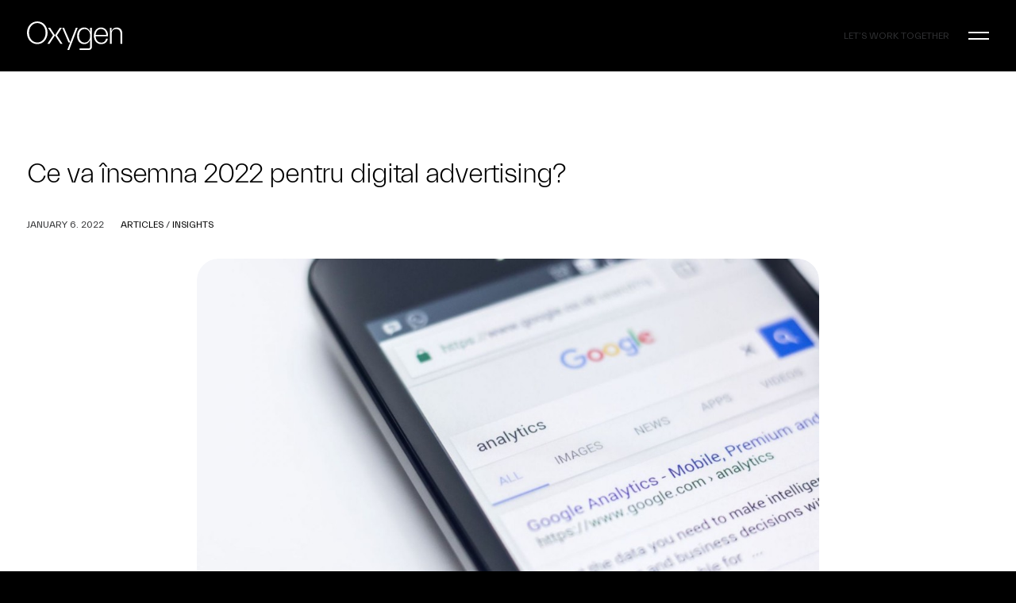

--- FILE ---
content_type: text/html; charset=UTF-8
request_url: https://oxygencomms.ro/ce-va-insemna-2022-pentru-digital-advertising/
body_size: 23383
content:
<!DOCTYPE html>
<html class="no-touch" dir="ltr" lang="en-US" prefix="og: https://ogp.me/ns#" xmlns="http://www.w3.org/1999/xhtml">
<head>
<meta http-equiv="Content-Type" content="text/html; charset=UTF-8">
<meta name="viewport" content="width=device-width, initial-scale=1,maximum-scale=1,user-scalable=0">
<link rel="profile" href="http://gmpg.org/xfn/11">
<link rel="pingback" href="https://oxygencomms.ro/new/xmlrpc.php">
<title>Ce va însemna 2022 pentru digital advertising? • OXYGEN</title>

		<!-- All in One SEO 4.9.3 - aioseo.com -->
	<meta name="robots" content="max-image-preview:large" />
	<meta name="author" content="SILKEIGHT"/>
	<meta name="google-site-verification" content="Ik3y_-pdk-JxY6kgLmL91f__9JDTWGXqE0Dks5h9wD0" />
	<link rel="canonical" href="https://oxygencomms.ro/ce-va-insemna-2022-pentru-digital-advertising/" />
	<meta name="generator" content="All in One SEO (AIOSEO) 4.9.3" />
		<meta property="og:locale" content="en_US" />
		<meta property="og:site_name" content="OXYGEN • creators of the future" />
		<meta property="og:type" content="article" />
		<meta property="og:title" content="Ce va însemna 2022 pentru digital advertising? • OXYGEN" />
		<meta property="og:url" content="https://oxygencomms.ro/ce-va-insemna-2022-pentru-digital-advertising/" />
		<meta property="article:published_time" content="2022-01-06T08:16:48+00:00" />
		<meta property="article:modified_time" content="2024-12-02T16:40:42+00:00" />
		<meta property="article:publisher" content="https://www.facebook.com/OxygenComms/" />
		<meta name="twitter:card" content="summary_large_image" />
		<meta name="twitter:title" content="Ce va însemna 2022 pentru digital advertising? • OXYGEN" />
		<script type="application/ld+json" class="aioseo-schema">
			{"@context":"https:\/\/schema.org","@graph":[{"@type":"BlogPosting","@id":"https:\/\/oxygencomms.ro\/ce-va-insemna-2022-pentru-digital-advertising\/#blogposting","name":"Ce va \u00eensemna 2022 pentru digital advertising? \u2022 OXYGEN","headline":"Ce va \u00eensemna 2022 pentru digital advertising?","author":{"@id":"https:\/\/oxygencomms.ro\/author\/creativesilkeight-com\/#author"},"publisher":{"@id":"https:\/\/oxygencomms.ro\/#organization"},"image":{"@type":"ImageObject","url":"https:\/\/oxygencomms.ro\/new\/wp-content\/uploads\/2022\/01\/edho-pratama-yeB9jDmHm6M-unsplash-uai-1440x960-1.jpg","width":1440,"height":960},"datePublished":"2022-01-06T11:16:48+02:00","dateModified":"2024-12-02T18:40:42+02:00","inLanguage":"en-US","mainEntityOfPage":{"@id":"https:\/\/oxygencomms.ro\/ce-va-insemna-2022-pentru-digital-advertising\/#webpage"},"isPartOf":{"@id":"https:\/\/oxygencomms.ro\/ce-va-insemna-2022-pentru-digital-advertising\/#webpage"},"articleSection":"Articles, Insights, advertising, campanii publicitate, digital, Influencer marketing, Oxygen, social media, English"},{"@type":"BreadcrumbList","@id":"https:\/\/oxygencomms.ro\/ce-va-insemna-2022-pentru-digital-advertising\/#breadcrumblist","itemListElement":[{"@type":"ListItem","@id":"https:\/\/oxygencomms.ro#listItem","position":1,"name":"Home","item":"https:\/\/oxygencomms.ro","nextItem":{"@type":"ListItem","@id":"https:\/\/oxygencomms.ro\/category\/insights\/#listItem","name":"Insights"}},{"@type":"ListItem","@id":"https:\/\/oxygencomms.ro\/category\/insights\/#listItem","position":2,"name":"Insights","item":"https:\/\/oxygencomms.ro\/category\/insights\/","nextItem":{"@type":"ListItem","@id":"https:\/\/oxygencomms.ro\/ce-va-insemna-2022-pentru-digital-advertising\/#listItem","name":"Ce va \u00eensemna 2022 pentru digital advertising?"},"previousItem":{"@type":"ListItem","@id":"https:\/\/oxygencomms.ro#listItem","name":"Home"}},{"@type":"ListItem","@id":"https:\/\/oxygencomms.ro\/ce-va-insemna-2022-pentru-digital-advertising\/#listItem","position":3,"name":"Ce va \u00eensemna 2022 pentru digital advertising?","previousItem":{"@type":"ListItem","@id":"https:\/\/oxygencomms.ro\/category\/insights\/#listItem","name":"Insights"}}]},{"@type":"Organization","@id":"https:\/\/oxygencomms.ro\/#organization","name":"OXYGEN","description":"creators of the future","url":"https:\/\/oxygencomms.ro\/","logo":{"@type":"ImageObject","url":"https:\/\/oxygencomms.ro\/new\/wp-content\/uploads\/2024\/12\/cropped-Oxygen_NewWebsite_App_Logo.jpg","@id":"https:\/\/oxygencomms.ro\/ce-va-insemna-2022-pentru-digital-advertising\/#organizationLogo","width":512,"height":512},"image":{"@id":"https:\/\/oxygencomms.ro\/ce-va-insemna-2022-pentru-digital-advertising\/#organizationLogo"},"sameAs":["https:\/\/www.facebook.com\/OxygenComms\/","https:\/\/www.instagram.com\/oxygen_comms\/","https:\/\/www.linkedin.com\/company\/oxygencomms"]},{"@type":"Person","@id":"https:\/\/oxygencomms.ro\/author\/creativesilkeight-com\/#author","url":"https:\/\/oxygencomms.ro\/author\/creativesilkeight-com\/","name":"SILKEIGHT","image":{"@type":"ImageObject","@id":"https:\/\/oxygencomms.ro\/ce-va-insemna-2022-pentru-digital-advertising\/#authorImage","url":"https:\/\/secure.gravatar.com\/avatar\/3e0cfaaf448691927817667232e72707abc7d419b14bd7a8c5cf84e2af7be433?s=96&r=g","width":96,"height":96,"caption":"SILKEIGHT"}},{"@type":"WebPage","@id":"https:\/\/oxygencomms.ro\/ce-va-insemna-2022-pentru-digital-advertising\/#webpage","url":"https:\/\/oxygencomms.ro\/ce-va-insemna-2022-pentru-digital-advertising\/","name":"Ce va \u00eensemna 2022 pentru digital advertising? \u2022 OXYGEN","inLanguage":"en-US","isPartOf":{"@id":"https:\/\/oxygencomms.ro\/#website"},"breadcrumb":{"@id":"https:\/\/oxygencomms.ro\/ce-va-insemna-2022-pentru-digital-advertising\/#breadcrumblist"},"author":{"@id":"https:\/\/oxygencomms.ro\/author\/creativesilkeight-com\/#author"},"creator":{"@id":"https:\/\/oxygencomms.ro\/author\/creativesilkeight-com\/#author"},"image":{"@type":"ImageObject","url":"https:\/\/oxygencomms.ro\/new\/wp-content\/uploads\/2022\/01\/edho-pratama-yeB9jDmHm6M-unsplash-uai-1440x960-1.jpg","@id":"https:\/\/oxygencomms.ro\/ce-va-insemna-2022-pentru-digital-advertising\/#mainImage","width":1440,"height":960},"primaryImageOfPage":{"@id":"https:\/\/oxygencomms.ro\/ce-va-insemna-2022-pentru-digital-advertising\/#mainImage"},"datePublished":"2022-01-06T11:16:48+02:00","dateModified":"2024-12-02T18:40:42+02:00"},{"@type":"WebSite","@id":"https:\/\/oxygencomms.ro\/#website","url":"https:\/\/oxygencomms.ro\/","name":"OXYGEN","description":"creators of the future","inLanguage":"en-US","publisher":{"@id":"https:\/\/oxygencomms.ro\/#organization"}}]}
		</script>
		<!-- All in One SEO -->

<link rel="alternate" type="application/rss+xml" title="OXYGEN &raquo; Feed" href="https://oxygencomms.ro/feed/" />
<link rel="alternate" type="application/rss+xml" title="OXYGEN &raquo; Comments Feed" href="https://oxygencomms.ro/comments/feed/" />
<link rel="alternate" title="oEmbed (JSON)" type="application/json+oembed" href="https://oxygencomms.ro/wp-json/oembed/1.0/embed?url=https%3A%2F%2Foxygencomms.ro%2Fce-va-insemna-2022-pentru-digital-advertising%2F" />
<link rel="alternate" title="oEmbed (XML)" type="text/xml+oembed" href="https://oxygencomms.ro/wp-json/oembed/1.0/embed?url=https%3A%2F%2Foxygencomms.ro%2Fce-va-insemna-2022-pentru-digital-advertising%2F&#038;format=xml" />
<style id='wp-img-auto-sizes-contain-inline-css' type='text/css'>
img:is([sizes=auto i],[sizes^="auto," i]){contain-intrinsic-size:3000px 1500px}
/*# sourceURL=wp-img-auto-sizes-contain-inline-css */
</style>
<style id='wp-emoji-styles-inline-css' type='text/css'>

	img.wp-smiley, img.emoji {
		display: inline !important;
		border: none !important;
		box-shadow: none !important;
		height: 1em !important;
		width: 1em !important;
		margin: 0 0.07em !important;
		vertical-align: -0.1em !important;
		background: none !important;
		padding: 0 !important;
	}
/*# sourceURL=wp-emoji-styles-inline-css */
</style>
<style id='wp-block-library-inline-css' type='text/css'>
:root{--wp-block-synced-color:#7a00df;--wp-block-synced-color--rgb:122,0,223;--wp-bound-block-color:var(--wp-block-synced-color);--wp-editor-canvas-background:#ddd;--wp-admin-theme-color:#007cba;--wp-admin-theme-color--rgb:0,124,186;--wp-admin-theme-color-darker-10:#006ba1;--wp-admin-theme-color-darker-10--rgb:0,107,160.5;--wp-admin-theme-color-darker-20:#005a87;--wp-admin-theme-color-darker-20--rgb:0,90,135;--wp-admin-border-width-focus:2px}@media (min-resolution:192dpi){:root{--wp-admin-border-width-focus:1.5px}}.wp-element-button{cursor:pointer}:root .has-very-light-gray-background-color{background-color:#eee}:root .has-very-dark-gray-background-color{background-color:#313131}:root .has-very-light-gray-color{color:#eee}:root .has-very-dark-gray-color{color:#313131}:root .has-vivid-green-cyan-to-vivid-cyan-blue-gradient-background{background:linear-gradient(135deg,#00d084,#0693e3)}:root .has-purple-crush-gradient-background{background:linear-gradient(135deg,#34e2e4,#4721fb 50%,#ab1dfe)}:root .has-hazy-dawn-gradient-background{background:linear-gradient(135deg,#faaca8,#dad0ec)}:root .has-subdued-olive-gradient-background{background:linear-gradient(135deg,#fafae1,#67a671)}:root .has-atomic-cream-gradient-background{background:linear-gradient(135deg,#fdd79a,#004a59)}:root .has-nightshade-gradient-background{background:linear-gradient(135deg,#330968,#31cdcf)}:root .has-midnight-gradient-background{background:linear-gradient(135deg,#020381,#2874fc)}:root{--wp--preset--font-size--normal:16px;--wp--preset--font-size--huge:42px}.has-regular-font-size{font-size:1em}.has-larger-font-size{font-size:2.625em}.has-normal-font-size{font-size:var(--wp--preset--font-size--normal)}.has-huge-font-size{font-size:var(--wp--preset--font-size--huge)}.has-text-align-center{text-align:center}.has-text-align-left{text-align:left}.has-text-align-right{text-align:right}.has-fit-text{white-space:nowrap!important}#end-resizable-editor-section{display:none}.aligncenter{clear:both}.items-justified-left{justify-content:flex-start}.items-justified-center{justify-content:center}.items-justified-right{justify-content:flex-end}.items-justified-space-between{justify-content:space-between}.screen-reader-text{border:0;clip-path:inset(50%);height:1px;margin:-1px;overflow:hidden;padding:0;position:absolute;width:1px;word-wrap:normal!important}.screen-reader-text:focus{background-color:#ddd;clip-path:none;color:#444;display:block;font-size:1em;height:auto;left:5px;line-height:normal;padding:15px 23px 14px;text-decoration:none;top:5px;width:auto;z-index:100000}html :where(.has-border-color){border-style:solid}html :where([style*=border-top-color]){border-top-style:solid}html :where([style*=border-right-color]){border-right-style:solid}html :where([style*=border-bottom-color]){border-bottom-style:solid}html :where([style*=border-left-color]){border-left-style:solid}html :where([style*=border-width]){border-style:solid}html :where([style*=border-top-width]){border-top-style:solid}html :where([style*=border-right-width]){border-right-style:solid}html :where([style*=border-bottom-width]){border-bottom-style:solid}html :where([style*=border-left-width]){border-left-style:solid}html :where(img[class*=wp-image-]){height:auto;max-width:100%}:where(figure){margin:0 0 1em}html :where(.is-position-sticky){--wp-admin--admin-bar--position-offset:var(--wp-admin--admin-bar--height,0px)}@media screen and (max-width:600px){html :where(.is-position-sticky){--wp-admin--admin-bar--position-offset:0px}}

/*# sourceURL=wp-block-library-inline-css */
</style><style id='global-styles-inline-css' type='text/css'>
:root{--wp--preset--aspect-ratio--square: 1;--wp--preset--aspect-ratio--4-3: 4/3;--wp--preset--aspect-ratio--3-4: 3/4;--wp--preset--aspect-ratio--3-2: 3/2;--wp--preset--aspect-ratio--2-3: 2/3;--wp--preset--aspect-ratio--16-9: 16/9;--wp--preset--aspect-ratio--9-16: 9/16;--wp--preset--color--black: #000000;--wp--preset--color--cyan-bluish-gray: #abb8c3;--wp--preset--color--white: #ffffff;--wp--preset--color--pale-pink: #f78da7;--wp--preset--color--vivid-red: #cf2e2e;--wp--preset--color--luminous-vivid-orange: #ff6900;--wp--preset--color--luminous-vivid-amber: #fcb900;--wp--preset--color--light-green-cyan: #7bdcb5;--wp--preset--color--vivid-green-cyan: #00d084;--wp--preset--color--pale-cyan-blue: #8ed1fc;--wp--preset--color--vivid-cyan-blue: #0693e3;--wp--preset--color--vivid-purple: #9b51e0;--wp--preset--gradient--vivid-cyan-blue-to-vivid-purple: linear-gradient(135deg,rgb(6,147,227) 0%,rgb(155,81,224) 100%);--wp--preset--gradient--light-green-cyan-to-vivid-green-cyan: linear-gradient(135deg,rgb(122,220,180) 0%,rgb(0,208,130) 100%);--wp--preset--gradient--luminous-vivid-amber-to-luminous-vivid-orange: linear-gradient(135deg,rgb(252,185,0) 0%,rgb(255,105,0) 100%);--wp--preset--gradient--luminous-vivid-orange-to-vivid-red: linear-gradient(135deg,rgb(255,105,0) 0%,rgb(207,46,46) 100%);--wp--preset--gradient--very-light-gray-to-cyan-bluish-gray: linear-gradient(135deg,rgb(238,238,238) 0%,rgb(169,184,195) 100%);--wp--preset--gradient--cool-to-warm-spectrum: linear-gradient(135deg,rgb(74,234,220) 0%,rgb(151,120,209) 20%,rgb(207,42,186) 40%,rgb(238,44,130) 60%,rgb(251,105,98) 80%,rgb(254,248,76) 100%);--wp--preset--gradient--blush-light-purple: linear-gradient(135deg,rgb(255,206,236) 0%,rgb(152,150,240) 100%);--wp--preset--gradient--blush-bordeaux: linear-gradient(135deg,rgb(254,205,165) 0%,rgb(254,45,45) 50%,rgb(107,0,62) 100%);--wp--preset--gradient--luminous-dusk: linear-gradient(135deg,rgb(255,203,112) 0%,rgb(199,81,192) 50%,rgb(65,88,208) 100%);--wp--preset--gradient--pale-ocean: linear-gradient(135deg,rgb(255,245,203) 0%,rgb(182,227,212) 50%,rgb(51,167,181) 100%);--wp--preset--gradient--electric-grass: linear-gradient(135deg,rgb(202,248,128) 0%,rgb(113,206,126) 100%);--wp--preset--gradient--midnight: linear-gradient(135deg,rgb(2,3,129) 0%,rgb(40,116,252) 100%);--wp--preset--font-size--small: 13px;--wp--preset--font-size--medium: 20px;--wp--preset--font-size--large: 36px;--wp--preset--font-size--x-large: 42px;--wp--preset--spacing--20: 0.44rem;--wp--preset--spacing--30: 0.67rem;--wp--preset--spacing--40: 1rem;--wp--preset--spacing--50: 1.5rem;--wp--preset--spacing--60: 2.25rem;--wp--preset--spacing--70: 3.38rem;--wp--preset--spacing--80: 5.06rem;--wp--preset--shadow--natural: 6px 6px 9px rgba(0, 0, 0, 0.2);--wp--preset--shadow--deep: 12px 12px 50px rgba(0, 0, 0, 0.4);--wp--preset--shadow--sharp: 6px 6px 0px rgba(0, 0, 0, 0.2);--wp--preset--shadow--outlined: 6px 6px 0px -3px rgb(255, 255, 255), 6px 6px rgb(0, 0, 0);--wp--preset--shadow--crisp: 6px 6px 0px rgb(0, 0, 0);}:where(.is-layout-flex){gap: 0.5em;}:where(.is-layout-grid){gap: 0.5em;}body .is-layout-flex{display: flex;}.is-layout-flex{flex-wrap: wrap;align-items: center;}.is-layout-flex > :is(*, div){margin: 0;}body .is-layout-grid{display: grid;}.is-layout-grid > :is(*, div){margin: 0;}:where(.wp-block-columns.is-layout-flex){gap: 2em;}:where(.wp-block-columns.is-layout-grid){gap: 2em;}:where(.wp-block-post-template.is-layout-flex){gap: 1.25em;}:where(.wp-block-post-template.is-layout-grid){gap: 1.25em;}.has-black-color{color: var(--wp--preset--color--black) !important;}.has-cyan-bluish-gray-color{color: var(--wp--preset--color--cyan-bluish-gray) !important;}.has-white-color{color: var(--wp--preset--color--white) !important;}.has-pale-pink-color{color: var(--wp--preset--color--pale-pink) !important;}.has-vivid-red-color{color: var(--wp--preset--color--vivid-red) !important;}.has-luminous-vivid-orange-color{color: var(--wp--preset--color--luminous-vivid-orange) !important;}.has-luminous-vivid-amber-color{color: var(--wp--preset--color--luminous-vivid-amber) !important;}.has-light-green-cyan-color{color: var(--wp--preset--color--light-green-cyan) !important;}.has-vivid-green-cyan-color{color: var(--wp--preset--color--vivid-green-cyan) !important;}.has-pale-cyan-blue-color{color: var(--wp--preset--color--pale-cyan-blue) !important;}.has-vivid-cyan-blue-color{color: var(--wp--preset--color--vivid-cyan-blue) !important;}.has-vivid-purple-color{color: var(--wp--preset--color--vivid-purple) !important;}.has-black-background-color{background-color: var(--wp--preset--color--black) !important;}.has-cyan-bluish-gray-background-color{background-color: var(--wp--preset--color--cyan-bluish-gray) !important;}.has-white-background-color{background-color: var(--wp--preset--color--white) !important;}.has-pale-pink-background-color{background-color: var(--wp--preset--color--pale-pink) !important;}.has-vivid-red-background-color{background-color: var(--wp--preset--color--vivid-red) !important;}.has-luminous-vivid-orange-background-color{background-color: var(--wp--preset--color--luminous-vivid-orange) !important;}.has-luminous-vivid-amber-background-color{background-color: var(--wp--preset--color--luminous-vivid-amber) !important;}.has-light-green-cyan-background-color{background-color: var(--wp--preset--color--light-green-cyan) !important;}.has-vivid-green-cyan-background-color{background-color: var(--wp--preset--color--vivid-green-cyan) !important;}.has-pale-cyan-blue-background-color{background-color: var(--wp--preset--color--pale-cyan-blue) !important;}.has-vivid-cyan-blue-background-color{background-color: var(--wp--preset--color--vivid-cyan-blue) !important;}.has-vivid-purple-background-color{background-color: var(--wp--preset--color--vivid-purple) !important;}.has-black-border-color{border-color: var(--wp--preset--color--black) !important;}.has-cyan-bluish-gray-border-color{border-color: var(--wp--preset--color--cyan-bluish-gray) !important;}.has-white-border-color{border-color: var(--wp--preset--color--white) !important;}.has-pale-pink-border-color{border-color: var(--wp--preset--color--pale-pink) !important;}.has-vivid-red-border-color{border-color: var(--wp--preset--color--vivid-red) !important;}.has-luminous-vivid-orange-border-color{border-color: var(--wp--preset--color--luminous-vivid-orange) !important;}.has-luminous-vivid-amber-border-color{border-color: var(--wp--preset--color--luminous-vivid-amber) !important;}.has-light-green-cyan-border-color{border-color: var(--wp--preset--color--light-green-cyan) !important;}.has-vivid-green-cyan-border-color{border-color: var(--wp--preset--color--vivid-green-cyan) !important;}.has-pale-cyan-blue-border-color{border-color: var(--wp--preset--color--pale-cyan-blue) !important;}.has-vivid-cyan-blue-border-color{border-color: var(--wp--preset--color--vivid-cyan-blue) !important;}.has-vivid-purple-border-color{border-color: var(--wp--preset--color--vivid-purple) !important;}.has-vivid-cyan-blue-to-vivid-purple-gradient-background{background: var(--wp--preset--gradient--vivid-cyan-blue-to-vivid-purple) !important;}.has-light-green-cyan-to-vivid-green-cyan-gradient-background{background: var(--wp--preset--gradient--light-green-cyan-to-vivid-green-cyan) !important;}.has-luminous-vivid-amber-to-luminous-vivid-orange-gradient-background{background: var(--wp--preset--gradient--luminous-vivid-amber-to-luminous-vivid-orange) !important;}.has-luminous-vivid-orange-to-vivid-red-gradient-background{background: var(--wp--preset--gradient--luminous-vivid-orange-to-vivid-red) !important;}.has-very-light-gray-to-cyan-bluish-gray-gradient-background{background: var(--wp--preset--gradient--very-light-gray-to-cyan-bluish-gray) !important;}.has-cool-to-warm-spectrum-gradient-background{background: var(--wp--preset--gradient--cool-to-warm-spectrum) !important;}.has-blush-light-purple-gradient-background{background: var(--wp--preset--gradient--blush-light-purple) !important;}.has-blush-bordeaux-gradient-background{background: var(--wp--preset--gradient--blush-bordeaux) !important;}.has-luminous-dusk-gradient-background{background: var(--wp--preset--gradient--luminous-dusk) !important;}.has-pale-ocean-gradient-background{background: var(--wp--preset--gradient--pale-ocean) !important;}.has-electric-grass-gradient-background{background: var(--wp--preset--gradient--electric-grass) !important;}.has-midnight-gradient-background{background: var(--wp--preset--gradient--midnight) !important;}.has-small-font-size{font-size: var(--wp--preset--font-size--small) !important;}.has-medium-font-size{font-size: var(--wp--preset--font-size--medium) !important;}.has-large-font-size{font-size: var(--wp--preset--font-size--large) !important;}.has-x-large-font-size{font-size: var(--wp--preset--font-size--x-large) !important;}
/*# sourceURL=global-styles-inline-css */
</style>

<style id='classic-theme-styles-inline-css' type='text/css'>
/*! This file is auto-generated */
.wp-block-button__link{color:#fff;background-color:#32373c;border-radius:9999px;box-shadow:none;text-decoration:none;padding:calc(.667em + 2px) calc(1.333em + 2px);font-size:1.125em}.wp-block-file__button{background:#32373c;color:#fff;text-decoration:none}
/*# sourceURL=/wp-includes/css/classic-themes.min.css */
</style>
<link rel='stylesheet' id='dnd-upload-cf7-css' href='https://oxygencomms.ro/new/wp-content/plugins/drag-and-drop-multiple-file-upload-contact-form-7/assets/css/dnd-upload-cf7.css?ver=1.3.8.9' type='text/css' media='all' />
<link rel='stylesheet' id='contact-form-7-css' href='https://oxygencomms.ro/new/wp-content/plugins/contact-form-7/includes/css/styles.css?ver=6.0.6' type='text/css' media='all' />
<link rel='stylesheet' id='sr7css-css' href='//oxygencomms.ro/new/wp-content/plugins/revslider/public/css/sr7.css?ver=6.7.20' type='text/css' media='all' />
<link rel='stylesheet' id='uncode-style-css' href='https://oxygencomms.ro/new/wp-content/themes/oxygen/library/css/style.css?ver=1173955118' type='text/css' media='all' />
<style id='uncode-style-inline-css' type='text/css'>

@media (max-width: 959px) { .navbar-brand > * { height: 32px !important;}}
@media (min-width: 960px) { .limit-width { max-width: 100%; margin-right: auto;}}
@media (min-width: 960px) { .limit-width { max-width: 100%; margin-right: auto;}}
#changer-back-color { transition: background-color 1000ms cubic-bezier(0.25, 1, 0.5, 1) !important; } #changer-back-color > div { transition: opacity 1000ms cubic-bezier(0.25, 1, 0.5, 1) !important; } body.bg-changer-init.disable-hover .main-wrapper .style-light,  body.bg-changer-init.disable-hover .main-wrapper .style-light h1,  body.bg-changer-init.disable-hover .main-wrapper .style-light h2, body.bg-changer-init.disable-hover .main-wrapper .style-light h3, body.bg-changer-init.disable-hover .main-wrapper .style-light h4, body.bg-changer-init.disable-hover .main-wrapper .style-light h5, body.bg-changer-init.disable-hover .main-wrapper .style-light h6, body.bg-changer-init.disable-hover .main-wrapper .style-light a, body.bg-changer-init.disable-hover .main-wrapper .style-dark, body.bg-changer-init.disable-hover .main-wrapper .style-dark h1, body.bg-changer-init.disable-hover .main-wrapper .style-dark h2, body.bg-changer-init.disable-hover .main-wrapper .style-dark h3, body.bg-changer-init.disable-hover .main-wrapper .style-dark h4, body.bg-changer-init.disable-hover .main-wrapper .style-dark h5, body.bg-changer-init.disable-hover .main-wrapper .style-dark h6, body.bg-changer-init.disable-hover .main-wrapper .style-dark a { transition: color 1000ms cubic-bezier(0.25, 1, 0.5, 1) !important; }
/*# sourceURL=uncode-style-inline-css */
</style>
<link rel='stylesheet' id='uncode-icons-css' href='https://oxygencomms.ro/new/wp-content/themes/oxygen/library/css/uncode-icons.css?ver=1173955118' type='text/css' media='all' />
<link rel='stylesheet' id='uncode-custom-style-css' href='https://oxygencomms.ro/new/wp-content/themes/oxygen/library/css/style-custom.css?ver=1173955118' type='text/css' media='all' />
<style id='uncode-custom-style-inline-css' type='text/css'>
:not(.tmb-overlay-text-left):not(.tmb-overlay-text-right).tmb .t-entry-visual .t-overlay-text {transform:scale(1);}.btn:not(input):not(.checkout-button):not(.btn-no-scale),.btn-link:not(input):not(.checkout-button):not(.btn-no-scale) {transform:scale(1);}body.uncode-loaded:not(.navbar-hover) .no-header .menu-container {box-shadow:none !important;}body.uncode-loaded:not(.navbar-hover) .menu-container:not(.vmenu-container) {box-shadow:none !important;}.lines-button .lines,.lines-button .lines:before,.lines-button .lines:after {border-radius:0px;height:2px;width:26px;}.lines-button .lines:before {top:4px;}.lines-button .lines:after {top:-4px;}.lines {background:transparent !important;}.lines-button .lines:before,.lines-button .lines:after,.lines-button .lines > span {transform-origin:13px center;}.menu-smart i.fa-dropdown {display:none;}@media (min-width:960px) {.menu-smart > li > a {padding:0px 5px 0px 5px;}body[class*=hmenu-]:not(.hormenu-position-right) .navbar-cta + .uncode-close-offcanvas-mobile + .navbar-nav-last > ul {padding-left:18px !important;}body.hormenu-position-left:not(.hmenu-center-split):not(.hmenu-center-double):not(.menu-overlay):not(.hmenu-center) .menu-container:not(.menu-borders) .navbar-cta > ul {padding:0px 0px 0px 18px !important;}.font-size-overlay-menu, .menu-overlay .vmenu-container.menu-container:not(.grid-filters) .menu-smart a:not(.wc-forward) {font-size:100px;line-height:.8;text-transform:lowercase;letter-spacing:-.04em;font-family:'Everett Light';}.menu-overlay .vmenu-container .menu-sidebar-inner.limit-width {}.vmenu-middle .menu-sidebar {vertical-align:top;}}@media (max-width:959px) {.font-size-menu-mobile, .menu-container:not(.grid-filters) ul.menu-smart a:not(.social-menu-link):not(.vc_control-btn) {font-size:45px !important;line-height:.6;text-transform:lowercase;letter-spacing:-.03em;}}@media (max-width:569px) {[class*="-h-padding"].top-menu.navbar .row-menu .row-menu-inner {padding-left:18px;padding-right:18px;}.main-container .row-container .row-parent {padding-left:18px;padding-right:18px;}.main-container .row-container .single-h-padding {padding-left:18px;padding-right:18px;}.mobile-menu-button {padding:0 18px;}.single-block-padding {padding:18px;}.menu-container .logo-container {position:relative;padding:27px 18px 27px 18px !important;}.menu-horizontal .menu-horizontal-inner > div.navbar-nav > ul + ul {padding-top:0px;}.mobile-additional-icons {}.menu-light .menu-smart a {padding:9px 18px 9px 18px !important;}.menu-mobile-default .menu-accordion .menu-smart a {padding:9px 18px 9px 18px;}.font-size-menu-mobile, .menu-container:not(.grid-filters) ul.menu-smart a:not(.social-menu-link):not(.vc_control-btn) {font-size:35px !important;line-height:.6;text-transform:lowercase;letter-spacing:-.03em;}}
/*# sourceURL=uncode-custom-style-inline-css */
</style>
<script type="text/javascript" src="//oxygencomms.ro/new/wp-content/plugins/revslider/public/js/libs/tptools.js?ver=6.7.20" id="tp-tools-js" async="async" data-wp-strategy="async"></script>
<script type="text/javascript" src="//oxygencomms.ro/new/wp-content/plugins/revslider/public/js/sr7.js?ver=6.7.20" id="sr7-js" async="async" data-wp-strategy="async"></script>
<script type="text/javascript" src="/new/wp-content/themes/oxygen/library/js/ai-uncode.js" id="uncodeAI" data-home="/" data-path="/new/" data-breakpoints-images="258,516,720,1032,1440,2064,2880" id="ai-uncode-js"></script>
<script type="text/javascript" id="uncode-init-js-extra">
/* <![CDATA[ */
var SiteParameters = {"days":"days","hours":"hours","minutes":"minutes","seconds":"seconds","constant_scroll":"on","scroll_speed":"2","parallax_factor":"0.25","loading":"Loading\u2026","slide_name":"slide","slide_footer":"footer","ajax_url":"https://oxygencomms.ro/new/wp-admin/admin-ajax.php","nonce_adaptive_images":"363c6f880d","nonce_srcset_async":"090388fc9e","enable_debug":"","block_mobile_videos":"","is_frontend_editor":"","main_width":["100","%"],"mobile_parallax_allowed":"","listen_for_screen_update":"1","wireframes_plugin_active":"","sticky_elements":"off","resize_quality":"90","register_metadata":"","bg_changer_time":"1000","update_wc_fragments":"1","optimize_shortpixel_image":"","menu_mobile_offcanvas_gap":"45","custom_cursor_selector":"[href], .trigger-overlay, .owl-next, .owl-prev, .owl-dot, input[type=\"submit\"], input[type=\"checkbox\"], button[type=\"submit\"], a[class^=\"ilightbox\"], .ilightbox-thumbnail, .ilightbox-prev, .ilightbox-next, .overlay-close, .unmodal-close, .qty-inset \u003E span, .share-button li, .uncode-post-titles .tmb.tmb-click-area, .btn-link, .tmb-click-row .t-inside, .lg-outer button, .lg-thumb img, a[data-lbox], .uncode-close-offcanvas-overlay, .uncode-nav-next, .uncode-nav-prev, .uncode-nav-index","mobile_parallax_animation":"1","lbox_enhanced":"1","native_media_player":"","vimeoPlayerParams":"?autoplay=0","ajax_filter_key_search":"key","ajax_filter_key_unfilter":"unfilter","index_pagination_disable_scroll":"","index_pagination_scroll_to":"","uncode_wc_popup_cart_qty":"","disable_hover_hack":"","uncode_nocookie":"","menuHideOnClick":"1","smoothScroll":"on","smoothScrollDisableHover":"","smoothScrollQuery":"960","uncode_force_onepage_dots":"","uncode_adaptive":"1","ai_breakpoints":"258,516,720,1032,1440,2064,2880"};
//# sourceURL=uncode-init-js-extra
/* ]]> */
</script>
<script type="text/javascript" src="https://oxygencomms.ro/new/wp-content/themes/oxygen/library/js/init.js?ver=1173955118" id="uncode-init-js"></script>
<script type="text/javascript" src="https://oxygencomms.ro/new/wp-includes/js/jquery/jquery.min.js?ver=3.7.1" id="jquery-core-js"></script>
<script type="text/javascript" src="https://oxygencomms.ro/new/wp-includes/js/jquery/jquery-migrate.min.js?ver=3.4.1" id="jquery-migrate-js"></script>
<script></script><link rel="https://api.w.org/" href="https://oxygencomms.ro/wp-json/" /><link rel="alternate" title="JSON" type="application/json" href="https://oxygencomms.ro/wp-json/wp/v2/posts/2979" /><link rel="EditURI" type="application/rsd+xml" title="RSD" href="https://oxygencomms.ro/new/xmlrpc.php?rsd" />
<meta name="generator" content="WordPress 6.9" />
<link rel='shortlink' href='https://oxygencomms.ro/?p=2979' />
<link rel="preconnect" href="https://fonts.googleapis.com">
<link rel="preconnect" href="https://fonts.gstatic.com/" crossorigin>
<meta name="generator" content="Powered by Slider Revolution 6.7.20 - responsive, Mobile-Friendly Slider Plugin for WordPress with comfortable drag and drop interface." />
<script>
	window._tpt			??= {};
	window.SR7			??= {};
	_tpt.R				??= {};
	_tpt.R.fonts		??= {};
	_tpt.R.fonts.customFonts??= {};
	SR7.devMode			=  false;
	SR7.F 				??= {};
	SR7.G				??= {};
	SR7.LIB				??= {};
	SR7.E				??= {};
	SR7.E.gAddons		??= {};
	SR7.E.php 			??= {};
	SR7.E.nonce			= '8b2bb2e2cd';
	SR7.E.ajaxurl		= 'https://oxygencomms.ro/new/wp-admin/admin-ajax.php';
	SR7.E.resturl		= 'https://oxygencomms.ro/wp-json/';
	SR7.E.slug_path		= 'revslider/revslider.php';
	SR7.E.slug			= 'revslider';
	SR7.E.plugin_url	= 'https://oxygencomms.ro/new/wp-content/plugins/revslider/';
	SR7.E.wp_plugin_url = 'https://oxygencomms.ro/new/wp-content/plugins/';
	SR7.E.revision		= '6.7.20';
	SR7.E.fontBaseUrl	= '//fonts.googleapis.com/css2?family=';
	SR7.G.breakPoints 	= [1240,1024,778,480];
	SR7.E.modules 		= ['module','page','slide','layer','draw','animate','srtools','canvas','defaults','carousel','navigation','media','modifiers','migration'];
	SR7.E.libs 			= ['WEBGL'];
	SR7.E.css 			= ['csslp','cssbtns','cssfilters','cssnav','cssmedia'];
	SR7.E.resources		= {};
	SR7.JSON			??= {};
/*! Slider Revolution 7.0 - Page Processor */
!function(){"use strict";window.SR7??={},window._tpt??={},SR7.version="Slider Revolution 6.7.16",_tpt.getWinDim=function(t){_tpt.screenHeightWithUrlBar??=window.innerHeight;let e=SR7.F?.modal?.visible&&SR7.M[SR7.F.module.getIdByAlias(SR7.F.modal.requested)];_tpt.scrollBar=window.innerWidth!==document.documentElement.clientWidth||e&&window.innerWidth!==e.c.module.clientWidth,_tpt.winW=window.innerWidth-(_tpt.scrollBar||"prepare"==t?_tpt.scrollBarW??_tpt.mesureScrollBar():0),_tpt.winH=window.innerHeight,_tpt.winWAll=document.documentElement.clientWidth},_tpt.getResponsiveLevel=function(t,e){SR7.M[e];return _tpt.closestGE(t,_tpt.winWAll)},_tpt.mesureScrollBar=function(){let t=document.createElement("div");return t.className="RSscrollbar-measure",t.style.width="100px",t.style.height="100px",t.style.overflow="scroll",t.style.position="absolute",t.style.top="-9999px",document.body.appendChild(t),_tpt.scrollBarW=t.offsetWidth-t.clientWidth,document.body.removeChild(t),_tpt.scrollBarW},_tpt.loadCSS=async function(t,e,s){return s?_tpt.R.fonts.required[e].status=1:(_tpt.R[e]??={},_tpt.R[e].status=1),new Promise(((n,i)=>{if(_tpt.isStylesheetLoaded(t))s?_tpt.R.fonts.required[e].status=2:_tpt.R[e].status=2,n();else{const l=document.createElement("link");l.rel="stylesheet";let o="text",r="css";l["type"]=o+"/"+r,l.href=t,l.onload=()=>{s?_tpt.R.fonts.required[e].status=2:_tpt.R[e].status=2,n()},l.onerror=()=>{s?_tpt.R.fonts.required[e].status=3:_tpt.R[e].status=3,i(new Error(`Failed to load CSS: ${t}`))},document.head.appendChild(l)}}))},_tpt.addContainer=function(t){const{tag:e="div",id:s,class:n,datas:i,textContent:l,iHTML:o}=t,r=document.createElement(e);if(s&&""!==s&&(r.id=s),n&&""!==n&&(r.className=n),i)for(const[t,e]of Object.entries(i))"style"==t?r.style.cssText=e:r.setAttribute(`data-${t}`,e);return l&&(r.textContent=l),o&&(r.innerHTML=o),r},_tpt.collector=function(){return{fragment:new DocumentFragment,add(t){var e=_tpt.addContainer(t);return this.fragment.appendChild(e),e},append(t){t.appendChild(this.fragment)}}},_tpt.isStylesheetLoaded=function(t){let e=t.split("?")[0];return Array.from(document.querySelectorAll('link[rel="stylesheet"], link[rel="preload"]')).some((t=>t.href.split("?")[0]===e))},_tpt.preloader={requests:new Map,preloaderTemplates:new Map,show:function(t,e){if(!e||!t)return;const{type:s,color:n}=e;if(s<0||"off"==s)return;const i=`preloader_${s}`;let l=this.preloaderTemplates.get(i);l||(l=this.build(s,n),this.preloaderTemplates.set(i,l)),this.requests.has(t)||this.requests.set(t,{count:0});const o=this.requests.get(t);clearTimeout(o.timer),o.count++,1===o.count&&(o.timer=setTimeout((()=>{o.preloaderClone=l.cloneNode(!0),o.anim&&o.anim.kill(),void 0!==_tpt.gsap?o.anim=_tpt.gsap.fromTo(o.preloaderClone,1,{opacity:0},{opacity:1}):o.preloaderClone.classList.add("sr7-fade-in"),t.appendChild(o.preloaderClone)}),150))},hide:function(t){if(!this.requests.has(t))return;const e=this.requests.get(t);e.count--,e.count<0&&(e.count=0),e.anim&&e.anim.kill(),0===e.count&&(clearTimeout(e.timer),e.preloaderClone&&(e.preloaderClone.classList.remove("sr7-fade-in"),e.anim=_tpt.gsap.to(e.preloaderClone,.3,{opacity:0,onComplete:function(){e.preloaderClone.remove()}})))},state:function(t){if(!this.requests.has(t))return!1;return this.requests.get(t).count>0},build:(t,e="#ffffff",s="")=>{if(t<0||"off"===t)return null;const n=parseInt(t);if(t="prlt"+n,isNaN(n))return null;if(_tpt.loadCSS(SR7.E.plugin_url+"public/css/preloaders/t"+n+".css","preloader_"+t),isNaN(n)||n<6){const i=`background-color:${e}`,l=1===n||2==n?i:"",o=3===n||4==n?i:"",r=_tpt.collector();["dot1","dot2","bounce1","bounce2","bounce3"].forEach((t=>r.add({tag:"div",class:t,datas:{style:o}})));const d=_tpt.addContainer({tag:"sr7-prl",class:`${t} ${s}`,datas:{style:l}});return r.append(d),d}{let i={};if(7===n){let t;e.startsWith("#")?(t=e.replace("#",""),t=`rgba(${parseInt(t.substring(0,2),16)}, ${parseInt(t.substring(2,4),16)}, ${parseInt(t.substring(4,6),16)}, `):e.startsWith("rgb")&&(t=e.slice(e.indexOf("(")+1,e.lastIndexOf(")")).split(",").map((t=>t.trim())),t=`rgba(${t[0]}, ${t[1]}, ${t[2]}, `),t&&(i.style=`border-top-color: ${t}0.65); border-bottom-color: ${t}0.15); border-left-color: ${t}0.65); border-right-color: ${t}0.15)`)}else 12===n&&(i.style=`background:${e}`);const l=[10,0,4,2,5,9,0,4,4,2][n-6],o=_tpt.collector(),r=o.add({tag:"div",class:"sr7-prl-inner",datas:i});Array.from({length:l}).forEach((()=>r.appendChild(o.add({tag:"span",datas:{style:`background:${e}`}}))));const d=_tpt.addContainer({tag:"sr7-prl",class:`${t} ${s}`});return o.append(d),d}}},SR7.preLoader={show:(t,e)=>{"off"!==(SR7.M[t]?.settings?.pLoader?.type??"off")&&_tpt.preloader.show(e||SR7.M[t].c.module,SR7.M[t]?.settings?.pLoader??{color:"#fff",type:10})},hide:(t,e)=>{"off"!==(SR7.M[t]?.settings?.pLoader?.type??"off")&&_tpt.preloader.hide(e||SR7.M[t].c.module)},state:(t,e)=>_tpt.preloader.state(e||SR7.M[t].c.module)},_tpt.prepareModuleHeight=function(t){window.SR7.M??={},window.SR7.M[t.id]??={},"ignore"==t.googleFont&&(SR7.E.ignoreGoogleFont=!0);let e=window.SR7.M[t.id];if(null==_tpt.scrollBarW&&_tpt.mesureScrollBar(),e.c??={},e.states??={},e.settings??={},e.settings.size??={},t.fixed&&(e.settings.fixed=!0),e.c.module=document.getElementById(t.id),e.c.adjuster=e.c.module.getElementsByTagName("sr7-adjuster")[0],e.c.content=e.c.module.getElementsByTagName("sr7-content")[0],"carousel"==t.type&&(e.c.carousel=e.c.content.getElementsByTagName("sr7-carousel")[0]),null==e.c.module||null==e.c.module)return;t.plType&&t.plColor&&(e.settings.pLoader={type:t.plType,color:t.plColor}),void 0!==t.plType&&"off"!==t.plType&&SR7.preLoader.show(t.id,e.c.module),_tpt.winW||_tpt.getWinDim("prepare"),_tpt.getWinDim();let s=""+e.c.module.dataset?.modal;"modal"==s||"true"==s||"undefined"!==s&&"false"!==s||(e.settings.size.fullWidth=t.size.fullWidth,e.LEV??=_tpt.getResponsiveLevel(window.SR7.G.breakPoints,t.id),t.vpt=_tpt.fillArray(t.vpt,5),e.settings.vPort=t.vpt[e.LEV],void 0!==t.el&&"720"==t.el[4]&&t.gh[4]!==t.el[4]&&"960"==t.el[3]&&t.gh[3]!==t.el[3]&&"768"==t.el[2]&&t.gh[2]!==t.el[2]&&delete t.el,e.settings.size.height=null==t.el||null==t.el[e.LEV]||0==t.el[e.LEV]||"auto"==t.el[e.LEV]?_tpt.fillArray(t.gh,5,-1):_tpt.fillArray(t.el,5,-1),e.settings.size.width=_tpt.fillArray(t.gw,5,-1),e.settings.size.minHeight=_tpt.fillArray(t.mh??[0],5,-1),e.cacheSize={fullWidth:e.settings.size?.fullWidth,fullHeight:e.settings.size?.fullHeight},void 0!==t.off&&(t.off?.t&&(e.settings.size.m??={})&&(e.settings.size.m.t=t.off.t),t.off?.b&&(e.settings.size.m??={})&&(e.settings.size.m.b=t.off.b),t.off?.l&&(e.settings.size.p??={})&&(e.settings.size.p.l=t.off.l),t.off?.r&&(e.settings.size.p??={})&&(e.settings.size.p.r=t.off.r),e.offsetPrepared=!0),_tpt.updatePMHeight(t.id,t,!0))},_tpt.updatePMHeight=(t,e,s)=>{let n=SR7.M[t];var i=n.settings.size.fullWidth?_tpt.winW:n.c.module.parentNode.offsetWidth;i=0===i||isNaN(i)?_tpt.winW:i;let l=n.settings.size.width[n.LEV]||n.settings.size.width[n.LEV++]||n.settings.size.width[n.LEV--]||i,o=n.settings.size.height[n.LEV]||n.settings.size.height[n.LEV++]||n.settings.size.height[n.LEV--]||0,r=n.settings.size.minHeight[n.LEV]||n.settings.size.minHeight[n.LEV++]||n.settings.size.minHeight[n.LEV--]||0;if(o="auto"==o?0:o,o=parseInt(o),"carousel"!==e.type&&(i-=parseInt(e.onw??0)||0),n.MP=!n.settings.size.fullWidth&&i<l||_tpt.winW<l?Math.min(1,i/l):1,e.size.fullScreen||e.size.fullHeight){let t=parseInt(e.fho)||0,s=(""+e.fho).indexOf("%")>-1;e.newh=_tpt.winH-(s?_tpt.winH*t/100:t)}else e.newh=n.MP*Math.max(o,r);if(e.newh+=(parseInt(e.onh??0)||0)+(parseInt(e.carousel?.pt)||0)+(parseInt(e.carousel?.pb)||0),void 0!==e.slideduration&&(e.newh=Math.max(e.newh,parseInt(e.slideduration)/3)),e.shdw&&_tpt.buildShadow(e.id,e),n.c.adjuster.style.height=e.newh+"px",n.c.module.style.height=e.newh+"px",n.c.content.style.height=e.newh+"px",n.states.heightPrepared=!0,n.dims??={},n.dims.moduleRect=n.c.module.getBoundingClientRect(),n.c.content.style.left="-"+n.dims.moduleRect.left+"px",!n.settings.size.fullWidth)return s&&requestAnimationFrame((()=>{i!==n.c.module.parentNode.offsetWidth&&_tpt.updatePMHeight(e.id,e)})),void _tpt.bgStyle(e.id,e,window.innerWidth==_tpt.winW,!0);_tpt.bgStyle(e.id,e,window.innerWidth==_tpt.winW,!0),requestAnimationFrame((function(){s&&requestAnimationFrame((()=>{i!==n.c.module.parentNode.offsetWidth&&_tpt.updatePMHeight(e.id,e)}))})),n.earlyResizerFunction||(n.earlyResizerFunction=function(){requestAnimationFrame((function(){_tpt.getWinDim(),_tpt.moduleDefaults(e.id,e),_tpt.updateSlideBg(t,!0)}))},window.addEventListener("resize",n.earlyResizerFunction))},_tpt.buildShadow=function(t,e){let s=SR7.M[t];null==s.c.shadow&&(s.c.shadow=document.createElement("sr7-module-shadow"),s.c.shadow.classList.add("sr7-shdw-"+e.shdw),s.c.content.appendChild(s.c.shadow))},_tpt.bgStyle=async(t,e,s,n,i)=>{const l=SR7.M[t];if((e=e??l.settings).fixed&&!l.c.module.classList.contains("sr7-top-fixed")&&(l.c.module.classList.add("sr7-top-fixed"),l.c.module.style.position="fixed",l.c.module.style.width="100%",l.c.module.style.top="0px",l.c.module.style.left="0px",l.c.module.style.pointerEvents="none",l.c.module.style.zIndex=5e3,l.c.content.style.pointerEvents="none"),null==l.c.bgcanvas){let t=document.createElement("sr7-module-bg"),o=!1;if("string"==typeof e?.bg?.color&&e?.bg?.color.includes("{"))if(_tpt.gradient&&_tpt.gsap)e.bg.color=_tpt.gradient.convert(e.bg.color);else try{let t=JSON.parse(e.bg.color);(t?.orig||t?.string)&&(e.bg.color=JSON.parse(e.bg.color))}catch(t){return}let r="string"==typeof e?.bg?.color?e?.bg?.color||"transparent":e?.bg?.color?.string??e?.bg?.color?.orig??e?.bg?.color?.color??"transparent";if(t.style["background"+(String(r).includes("grad")?"":"Color")]=r,("transparent"!==r||i)&&(o=!0),l.offsetPrepared&&(t.style.visibility="hidden"),e?.bg?.image?.src&&(t.style.backgroundImage=`url(${e?.bg?.image.src})`,t.style.backgroundSize=""==(e.bg.image?.size??"")?"cover":e.bg.image.size,t.style.backgroundPosition=e.bg.image.position,t.style.backgroundRepeat=""==e.bg.image.repeat||null==e.bg.image.repeat?"no-repeat":e.bg.image.repeat,o=!0),!o)return;l.c.bgcanvas=t,e.size.fullWidth?t.style.width=_tpt.winW-(s&&_tpt.winH<document.body.offsetHeight?_tpt.scrollBarW:0)+"px":n&&(t.style.width=l.c.module.offsetWidth+"px"),e.sbt?.use?l.c.content.appendChild(l.c.bgcanvas):l.c.module.appendChild(l.c.bgcanvas)}l.c.bgcanvas.style.height=void 0!==e.newh?e.newh+"px":("carousel"==e.type?l.dims.module.h:l.dims.content.h)+"px",l.c.bgcanvas.style.left=!s&&e.sbt?.use||l.c.bgcanvas.closest("SR7-CONTENT")?"0px":"-"+(l?.dims?.moduleRect?.left??0)+"px"},_tpt.updateSlideBg=function(t,e){const s=SR7.M[t];let n=s.settings;s?.c?.bgcanvas&&(n.size.fullWidth?s.c.bgcanvas.style.width=_tpt.winW-(e&&_tpt.winH<document.body.offsetHeight?_tpt.scrollBarW:0)+"px":preparing&&(s.c.bgcanvas.style.width=s.c.module.offsetWidth+"px"))},_tpt.moduleDefaults=(t,e)=>{let s=SR7.M[t];null!=s&&null!=s.c&&null!=s.c.module&&(s.dims??={},s.dims.moduleRect=s.c.module.getBoundingClientRect(),s.c.content.style.left="-"+s.dims.moduleRect.left+"px",s.c.content.style.width=_tpt.winW-_tpt.scrollBarW+"px","carousel"==e.type&&(s.c.module.style.overflow="visible"),_tpt.bgStyle(t,e,window.innerWidth==_tpt.winW))},_tpt.getOffset=t=>{var e=t.getBoundingClientRect(),s=window.pageXOffset||document.documentElement.scrollLeft,n=window.pageYOffset||document.documentElement.scrollTop;return{top:e.top+n,left:e.left+s}},_tpt.fillArray=function(t,e){let s,n;t=Array.isArray(t)?t:[t];let i=Array(e),l=t.length;for(n=0;n<t.length;n++)i[n+(e-l)]=t[n],null==s&&"#"!==t[n]&&(s=t[n]);for(let t=0;t<e;t++)void 0!==i[t]&&"#"!=i[t]||(i[t]=s),s=i[t];return i},_tpt.closestGE=function(t,e){let s=Number.MAX_VALUE,n=-1;for(let i=0;i<t.length;i++)t[i]-1>=e&&t[i]-1-e<s&&(s=t[i]-1-e,n=i);return++n}}();</script>
		<style type="text/css" id="wp-custom-css">
			@keyframes blinker {
  50% {
    opacity: 0;
  }
}

a, .main-wrapper a {
    -webkit-transition: all 500ms ease-in-out !important;
    -moz-transition: all 500ms ease-in-out !important;
    -o-transition: all 500ms ease-in-out !important;
    transition: all 500ms ease-in-out !important;
}

b, strong {
    font-weight: 400;
    font-family: 'Everett Regular', sans-serif;
}

.extra-lettespacing h1 {
	letter-spacing: -0.04em !important;
}


.title-tooltip > span {
        text-transform: uppercase;
        font-size: 12px;
	    font-family: 'Everett Regular', sans-serif;
    }


.footer-custom-link a {
		color: #777;
}
.madebysilkeight {
	opacity: 0;
}

.custom-big-btn {
	font-size: 45px;
	letter-spacing: -0.02em !important;
}
.custom-medium-btn {
	font-size: 35px;
	letter-spacing: -0.02em !important;
}



.tmb .t-entry p.t-entry-meta span {
		color: #777 !important;
    font-family: "Everett Regular", sans-serif;
}
.tmb-light.tmb .t-entry-text p {
    font-family: "Everett Regular", sans-serif;
	opacity: 0.5;
}

.grid-filters ul.menu-smart a,
.grid-filters .mobile-toggle-trigger {
    color: #777 !important;
}
.grid-filters ul.menu-smart a:hover {
    color: #000 !important;
}
.menu-dark .menu-smart > li a.active {
    color: #000 !important;	
}


.t-entry-category {
	opacity: 0.5;
}
.t-entry-cf-detail-client {
	opacity: 0.5;
}

.inline-count {
	font-size: 12px !important;
	font-family: "Everett Regular", sans-serif !important;
	opacity: 0.5;
	vertical-align: top;
}

.counter-suffix {
	padding-left: 0.4rem;
	letter-spacing: -0.02em;
}

.h2, h2 {
	letter-spacing: -0.03em !important;
}

.detail-value {
		font-family: "Everett Regular", sans-serif !important;
	opacity: 0.5;
}


.lang-item a {
	font-family: "Everett Regular", sans-serif !important;
	text-transform: uppercase !important;
	font-size: 12px !important;
}

#menu-menu-3 .lang-item a, #menu-menu-1-ro-1 .lang-item a {
	line-height: 10;	
			display: none !important;
}

@media (max-width: 959px) {
    #menu-menu-3 .lang-item a, #menu-menu-1-ro-1 .lang-item a {
	line-height: 5;
			font-size: 12px !important;
			display: none !important;
}
}

/* Careers */

.badge-inline {
	display: inline-block;
	margin-right: 9px;
}
.el-text .badge-style {
    padding: 0.3em 0.9em;
}

/* Sustainability */

.sustainability-panels .tmb .t-entry p.t-entry-meta span {
	color: #fff !important;
}

/* Share */
.share-button.share-inline .social.top .social-xing {
	display: none !important;
}


/* Contact Form */

input,
textarea,
select,
.seldiv,
.select2-choice,
.select2-selection--single {
    width: 100%;
}
.wpcf7 .wpcf7-mail-sent-ok,
.wpcf7 .wpcf7-validation-errors,
.wpcf7 span.wpcf7-not-valid-tip {
    margin-top: 9px;
    font-weight: 400;
text-transform: uppercase;
        font-size: 10px;
	    font-family: 'Everett Regular', sans-serif;
	opacity: 0.5;
	color: red !important;
/* 	animation: blinker 1s linear infinite; */
}

div.wpcf7 form .wpcf7-response-output {
  border-radius: 0px;
  margin: 27px 0px 0px 0px;
  font-size: 25px;
	color: #f7f7f7;
}

.page-id-7014 div.wpcf7 form .wpcf7-response-output {
        border-radius: 0px;
        margin: 27px 0px 0px 0px;
        font-size: 25px;
        color: #000;
    }


.overlay-text {
  -webkit-mask-image: linear-gradient(to top, rgba(0,0,0,1), rgba(0,0,0,1)), linear-gradient(to bottom, rgba(0,0,0,1), rgba(0,0,0,0));
  -webkit-mask-size: 100% 50%;
  -webkit-mask-repeat: no-repeat;
  -webkit-mask-position: top, bottom;
}		</style>
		<noscript><style> .wpb_animate_when_almost_visible { opacity: 1; }</style></noscript>
<!-- Author & Copyright -->
	<meta name="dcterms.rights" content="SILKEIGHT">
	<meta name="dcterms.dateCopyrighted" content="2024">

<!-- iPhone & Icon -->
	<link rel="icon" type="image/png" href="https://oxygencomms.ro/new/wp-content/uploads/2024/12/Oxygen_NewWebsite_App_Logo.png">
	<link rel="apple-touch-icon-precomposed" href="https://oxygencomms.ro/new/wp-content/uploads/2024/12/Oxygen_NewWebsite_App_Logo.jpg">
	<meta name="apple-mobile-web-app-title" content="Oxygen">
	<meta name="apple-mobile-web-app-capable" content="yes">
	<meta name="apple-mobile-web-app-status-bar-style" content="white">

<!-- Google Search Console -->
<meta name="google-site-verification" content="Ik3y_-pdk-JxY6kgLmL91f__9JDTWGXqE0Dks5h9wD0" />

<!-- Global site tag (gtag.js) - Google Analytics -->
<script async src="https://www.googletagmanager.com/gtag/js?id=G-4SMKD6CBQJ"></script>
<script>
  window.dataLayer = window.dataLayer || [];
  function gtag(){dataLayer.push(arguments);}
  gtag('js', new Date());

  gtag('config', 'G-4SMKD6CBQJ');
</script>


</head>
<body class="wp-singular post-template-default single single-post postid-2979 single-format-standard wp-theme-oxygen  style-color-jevc-bg group-blog hormenu-position-left megamenu-full-submenu header-full-width vmenu-left vmenu-top vmenu-middle menu-overlay input-underline main-left-align menu-mobile-transparent menu-sticky-mobile menu-mobile-default menu-mobile-animated-simple menu-has-cta mobile-parallax-not-allowed ilb-no-bounce qw-body-scroll-disabled menu-scroll-transparency no-qty-fx wpb-js-composer js-comp-ver-7.8 vc_responsive" data-border="0">
		<div id="vh_layout_help"></div>
		<div id="uncode-custom-cursor" class="diff-style" data-cursor="" data-skin="light"><span></span><span class="title-tooltip"><span></span></span><span></span></div>
		<div id="uncode-custom-cursor-pilot" class="diff-style" data-cursor="" data-skin="light"><span></span><span></span></div>
		<script type="text/javascript">UNCODE.initCursor();</script>

<div class="body-borders" data-border="0"><div class="top-border body-border-shadow"></div><div class="right-border body-border-shadow"></div><div class="bottom-border body-border-shadow"></div><div class="left-border body-border-shadow"></div><div class="top-border style-light-bg"></div><div class="right-border style-light-bg"></div><div class="bottom-border style-light-bg"></div><div class="left-border style-light-bg"></div></div>	<div class="box-wrapper">
		<div class="box-container">
		<script type="text/javascript" id="initBox">UNCODE.initBox();</script>
		<div class="menu-wrapper menu-sticky menu-sticky-mobile">
													<span class="menu-container-ghost-bg style-color-jevc-bg menu-no-borders"></span>
													<div id="masthead" class="navbar menu-primary menu-dark submenu-dark menu-transparent menu-add-padding menu-desktop-transparent menu-change-skin style-dark-original single-h-padding style-dark-override menu-absolute menu-with-logo">
														<div class="menu-container style-color-jevc-bg menu-no-borders">
															<div class="row-menu row-offcanvas">
																<div class="row-menu-inner row-brand menu-horizontal-inner"><div id="logo-container-mobile" class="col-lg-0 logo-container middle">
																		<div id="main-logo" class="navbar-header style-dark">
																			<a href="https://oxygencomms.ro/" class="navbar-brand" data-minheight="20" aria-label="OXYGEN"><div class="logo-image main-logo  logo-light" data-maxheight="36" style="height: 36px;display:none;"><img decoding="async" src="https://oxygencomms.ro/new/wp-content/uploads/2024/11/Oxygen_NewWebsite_Logo_Light.svg" alt="logo" width="1" height="1" class="img-responsive" /></div><div class="logo-image main-logo  logo-dark" data-maxheight="36" style="height: 36px;"><img decoding="async" src="https://oxygencomms.ro/new/wp-content/uploads/2024/11/Oxygen_NewWebsite_Logo_Dark.svg" alt="logo" width="1" height="1" class="img-responsive" /></div></a>
																		</div>
																	</div>
																	<div class="mmb-container"><div class="mobile-additional-icons"></div><div class="mobile-menu-button menu-button-overlay no-toggle mobile-menu-button-dark lines-button trigger-overlay" data-area="menu" data-container="main-container"><span class="lines"><span></span></span></div></div><div class="col-lg-12 main-menu-container cta-container middle menu-animated menu-no-arrows cta-with-icons-0">
																		<div class="menu-horizontal ">
																			<div class="menu-horizontal-inner">
																				<div class="nav navbar-nav navbar-cta"><ul id="menu-menu-2" class="menu-cta-inner menu-smart sm"><li id="menu-item-87" class="menu-item-button"><a title="Let&#039;s Work Together" href="https://oxygencomms.ro/contact-us/"><div class="menu-btn-table"><div class="menu-btn-cell"><div class="btn btn-link btn-flat menu-item menu-item-type-post_type menu-item-object-page menu-item-87 menu-btn-container btn"><span>Let&#8217;s Work Together</span></div></div></div></a></li>
</ul></div></div>
																		</div>
																	</div><!-- .main-menu-container --></div>
															</div></div>
													</div>
												</div><div class="overlay overlay-simple overlay-menu" data-area="menu" data-container="main-container">
														<div class="overlay-bg style-color-jevc-bg"></div>
														<div class="main-header">
															<div class="vmenu-container menu-container style-dark menu-no-arrows menu-primary menu-dark submenu-dark menu-transparent menu-desktop-transparent menu-change-skin style-dark-original single-h-padding" data-lenis-prevent>
																<div class="row row-parent">
																	<div class="row-inner">
																		<div class="menu-sidebar main-menu-container">
																			<div class="navbar-main">
																				<div class="menu-sidebar-inner limit-width">
																					<div class="menu-accordion menu-accordion-primary"><ul id="menu-menu-3" class="menu-primary-inner menu-smart sm sm-vertical"><li class="menu-item menu-item-type-post_type menu-item-object-page menu-item-85 menu-item-link"><a title="Projects" href="https://oxygencomms.ro/projects/">Projects<i class="fa fa-angle-right fa-dropdown"></i></a></li>
<li class="menu-item menu-item-type-post_type menu-item-object-page menu-item-82 menu-item-link"><a title="About" href="https://oxygencomms.ro/about/">About<i class="fa fa-angle-right fa-dropdown"></i></a></li>
<li class="menu-item menu-item-type-post_type menu-item-object-page menu-item-84 menu-item-link"><a title="Insights" href="https://oxygencomms.ro/insights/">Insights<i class="fa fa-angle-right fa-dropdown"></i></a></li>
<li class="menu-item menu-item-type-post_type menu-item-object-page menu-item-86 menu-item-link"><a title="Sustainability" href="https://oxygencomms.ro/sustainability/">Sustainability<i class="fa fa-angle-right fa-dropdown"></i></a></li>
<li class="menu-item menu-item-type-custom menu-item-object-custom menu-item-7502 menu-item-link"><a title="Association" target="_blank" href="https://oxygencomms.ro/oxygen-association/">Association<i class="fa fa-angle-right fa-dropdown"></i></a></li>
<li class="menu-item menu-item-type-post_type menu-item-object-page menu-item-83 menu-item-link"><a title="Contact" href="https://oxygencomms.ro/contact-us/">Contact<i class="fa fa-angle-right fa-dropdown"></i></a></li>
<li class="lang-item lang-item-114 lang-item-ro no-translation lang-item-first menu-item menu-item-type-custom menu-item-object-custom menu-item-5163-ro menu-item-link"><a title="Română" href="https://oxygencomms.ro/ro/" hreflang="ro-RO" lang="ro-RO">Română<i class="fa fa-angle-right fa-dropdown"></i></a></li>
</ul></div><div class="uncode-close-offcanvas-mobile lines-button close navbar-mobile-el"><span class="lines"></span></div></div>
																			</div>
													 					</div>
																	</div>
																</div>
															</div>
														</div>
													</div>			<script type="text/javascript" id="fixMenuHeight">UNCODE.fixMenuHeight();</script>
			<div class="main-wrapper">
				<div class="main-container">
					<div class="page-wrapper">
						<div class="sections-container">
<div id="page-header"><div class="header-wrapper header-uncode-block">
									<div data-parent="true" class="vc_row style-color-xsdn-bg row-container" id="row-unique-0"><div class="row quad-top-padding single-bottom-padding single-h-padding full-width row-parent row-header"><div class="wpb_row row-inner"><div class="wpb_column pos-top pos-left align_left column_parent col-lg-12 col-md-75 single-internal-gutter"><div class="uncol style-light"  ><div class="uncoltable"><div class="uncell" ><div class="uncont no-block-padding col-custom-width" style=" max-width:60%;" ><div class="vc_custom_heading_wrap mobile-hidden"><div class="heading-text el-text alpha-anim animate_when_almost_visible" data-delay="100" data-speed="1000"><h1 class="font-124398 h2 fontspace-107692-0.02em" ><span>Ce va însemna 2022 pentru digital advertising?</span></h1></div><div class="clear"></div></div><div class="vc_custom_heading_wrap desktop-hidden tablet-hidden"><div class="heading-text el-text alpha-anim animate_when_almost_visible" data-delay="100" data-speed="1000"><h1 class="font-124398 h3 fontspace-107692-0.02em" ><span>Ce va însemna 2022 pentru digital advertising?</span></h1></div><div class="clear"></div></div><div class="uncode-info-box  font-191292 h6 text-uppercase" ><span class="date-info">January 6. 2022</span><span class="uncode-ib-separator"></span><span class="category-info"> <a href="https://oxygencomms.ro/category/articles/" title="View all posts in Articles" class="">Articles</a> / <a href="https://oxygencomms.ro/category/insights/" title="View all posts in Insights" class="">Insights</a></span></div></div></div></div></div></div><script id="script-row-unique-0" data-row="script-row-unique-0" type="text/javascript" class="vc_controls">UNCODE.initRow(document.getElementById("row-unique-0"));</script></div></div></div><div data-parent="true" class="vc_row style-color-xsdn-bg row-container" id="row-unique-1"><div class="row col-double-gutter no-top-padding single-bottom-padding single-h-padding full-width row-parent row-header"><div class="wpb_row row-inner"><div class="wpb_column pos-top pos-center align_left column_parent col-lg-2 mobile-hidden col-md-16 single-internal-gutter"><div class="uncol style-light"  ><div class="uncoltable"><div class="uncell no-block-padding" ><div class="uncont" ></div></div></div></div></div><div class="wpb_column pos-top pos-center align_left column_parent col-lg-8 col-md-66 single-internal-gutter"><div class="uncol style-light"  ><div class="uncoltable"><div class="uncell no-block-padding" ><div class="uncont" ><div class="uncode-single-media  text-left animate_when_almost_visible bottom-t-top" data-delay="200" data-speed="1000"><div class="single-wrapper" style="max-width: 100%;"><div class="tmb tmb-light  img-round img-round-hg tmb-media-first tmb-media-last tmb-content-overlay tmb-no-bg"><div class="t-inside"><div class="t-entry-visual"><div class="t-entry-visual-tc"><div class="uncode-single-media-wrapper img-round img-round-hg"><img decoding="async" class="adaptive-async wp-image-6241" src="https://oxygencomms.ro/new/wp-content/uploads/2022/01/edho-pratama-yeB9jDmHm6M-unsplash-uai-1440x960-1-uai-258x172.jpg" width="258" height="172" alt="" data-uniqueid="6241-118329" data-guid="https://oxygencomms.ro/new/wp-content/uploads/2022/01/edho-pratama-yeB9jDmHm6M-unsplash-uai-1440x960-1.jpg" data-path="2022/01/edho-pratama-yeB9jDmHm6M-unsplash-uai-1440x960-1.jpg" data-width="1440" data-height="960" data-singlew="8" data-singleh="" data-crop="" data-fixed=""></div>
					</div>
				</div></div></div></div></div></div></div></div></div></div><div class="wpb_column pos-top pos-center align_left column_parent col-lg-2 mobile-hidden col-md-16 single-internal-gutter"><div class="uncol style-light"  ><div class="uncoltable"><div class="uncell no-block-padding" ><div class="uncont" ></div></div></div></div></div><script id="script-row-unique-1" data-row="script-row-unique-1" type="text/javascript" class="vc_controls">UNCODE.initRow(document.getElementById("row-unique-1"));</script></div></div></div></div></div><script type="text/javascript">UNCODE.initHeader();</script><article id="post-2979" class="page-body style-light-bg post-2979 post type-post status-publish format-standard has-post-thumbnail hentry category-articles category-insights tag-advertising tag-campanii-publicitate tag-digital tag-influencer-marketing tag-oxygen tag-social-media">
          <div class="post-wrapper">
          	<div class="post-body"><div class="post-content un-no-sidebar-layout"><div data-parent="true" class="vc_row row-container" id="row-unique-2"><div class="row limit-width row-parent"><div class="wpb_row row-inner"><div class="wpb_column pos-top pos-center align_left column_parent col-lg-3 mobile-hidden single-internal-gutter"><div class="uncol style-light"  ><div class="uncoltable"><div class="uncell no-block-padding" ><div class="uncont" ></div></div></div></div></div><div class="wpb_column pos-top pos-center align_left column_parent col-lg-6 single-internal-gutter"><div class="uncol style-light"  ><div class="uncoltable"><div class="uncell no-block-padding" ><div class="uncont" ><div class="vc_custom_heading_wrap "><div class="heading-text el-text" ><h3 class="font-142374 h3" ><span>Rata de adopție a smartphone-urilor, care îi țin pe utilizatori mereu conectați la internet, a făcut ca industria publicității să migreze din ce în ce mai mult către mediul online. Criza pandemică a accelerat acest proces, din moment ce digitalizarea și eCommerce-ul s-au transformat brusc din opțiuni, în necesități.</span></h3></div><div class="clear"></div></div><div class="uncode_text_column" ><p>În 2022 se așteaptă ca toate aceste tendințe să continue în același ritm, favorizând și mai mult distribuția publicității prin intermediul internetului. Potrivit unui studiu Zenith, piața publicității online a crescut la nivel global cu 15,6% în 2021 și se estimează că în 2022 va atrage 61,5% din bugetele alocate de companii publicității.</p>
<p>Marii jucători în digital advertising vor rămâne în continuare Alphabet și Meta. Prin Google Search, YouTube și Google Ads, Alphabet va continua să domine piața reclamelor distribuite pe pagini de căutare, a bannerelor de pe website-uri și a reclamelor video. De cealaltă parte, Meta, prin Facebook și Instagram, este jucătorul numărul 1 în publicitate distribuită pe rețele de socializare. Astfel, se estimează că în 2022 cei doi giganți vor furniza principalele canale de distribuție pentru digital advertising. Acest lucru este valabil atât la nivel global, cât și în România.</p>
<p>Ce surprize ne-ar putea aștepta în 2022?</p>
<p>Mulți experți sunt de părere că 2022 va fi anul în care bugetele alocate pentru social media advertising le vor depăși pe cele alocate pentru reclame TV. Chiar dacă aceasta este o schimbare inevitabilă și așteptată, este foarte posibil să nu se aplice tuturor regiunilor. În România, această trecere ar putea să mai întârzie, dar este una ce trebuie luată în calcul de branduri și agențiile de publicitate.</p>
<p>Alte surprize, oarecum previzibile, ar putea fi introducerea unor modele mai îndrăznețe de afișare a reclamelor în aplicațiile WhatsApp și TikTok. Meta amână de ani buni introducerea platformei de mesagerie în circuitul rețelelor prin care distribuie publicitate, însă o audiență de 2 miliarde de utilizatori și presiunea competitorilor nu vor mai putea fi ignorate mult timp. În cazul TikTok, este foarte posibil ca platforma să împrumute de la versiunea asiatică, Douyin, funcțiile adresate cumpărăturilor in-app. Platforma și-a arătat sprijinul pentru creatorii de conținut, mărind durata clipurilor video și oferind suport pentru micro tranzacții, iar acestea au dus la o creștere rapidă a numărului de content creators și, implicit, a utilizatorilor. Pentru branduri însă, audiență numeroasă trebuie să fie dublată de unelte pentru controlul bugetelor și măsurare precisă a rezultatelor. Până în acest moment, TikTok s-a concentrat în special pe atragerea cât mai multor utilizatori, lăsând în plan secund atragerea veniturilor din publicitate. Este de așteptat ca în 2022 TikTok să devină un rival serios pentru Meta, însă pentru a-și susține în continuare creșterea va avea nevoie de capital, fie de la utilizatori, fie din publicitate.</p>
</div></div></div></div></div></div><div class="wpb_column pos-top pos-center align_left column_parent col-lg-3 single-internal-gutter"><div class="uncol style-light"  ><div class="uncoltable"><div class="uncell no-block-padding" ><div class="uncont" ></div></div></div></div></div><script id="script-row-unique-2" data-row="script-row-unique-2" type="text/javascript" class="vc_controls">UNCODE.initRow(document.getElementById("row-unique-2"));</script></div></div></div></div><div class="post-after row-container"><div data-parent="true" class="vc_row row-container" id="row-unique-3"><div class="row full-width row-parent"><div class="wpb_row row-inner"><div class="wpb_column pos-top pos-center align_left column_parent col-lg-3 mobile-hidden single-internal-gutter"><div class="uncol style-light"  ><div class="uncoltable"><div class="uncell no-block-padding" ><div class="uncont" ></div></div></div></div></div><div class="wpb_column pos-top pos-left align_left column_parent col-lg-6 half-internal-gutter"><div class="uncol style-light"  ><div class="uncoltable"><div class="uncell no-block-padding" ><div class="uncont" ><div class="divider-wrapper "  >
    <hr class="border-accent-color separator-no-padding"  style="width: 100;border-top-width: 1px;" />
</div>
<div class="uncode-wrapper uncode-share" ><div class="share-button share-buttons share-inline only-icon" data-url=""></div></div></div></div></div></div></div><div class="wpb_column pos-top pos-center align_left column_parent col-lg-3 mobile-hidden single-internal-gutter"><div class="uncol style-light"  ><div class="uncoltable"><div class="uncell no-block-padding" ><div class="uncont" ></div></div></div></div></div><script id="script-row-unique-3" data-row="script-row-unique-3" type="text/javascript" class="vc_controls">UNCODE.initRow(document.getElementById("row-unique-3"));</script></div></div></div><div data-parent="true" class="vc_row row-container" id="row-unique-4"><div class="row full-width row-parent"><div class="wpb_row row-inner"><div class="wpb_column pos-top pos-center align_left column_parent col-lg-12 single-internal-gutter"><div class="uncol style-light"  ><div class="uncoltable"><div class="uncell no-block-padding" ><div class="uncont" ><div class="divider-wrapper "  >
    <hr class="border-color-prif-color separator-no-padding"  style="width: 100;border-top-width: 2px;" />
</div>
<div class="vc_custom_heading_wrap "><div class="heading-text el-text" ><h6 class="h6 text-color-wvjs-color text-uppercase" ><span>Related Articles</span></h6></div><div class="clear"></div></div><div class="owl-carousel-wrapper carousel-overflow-visible carousel-not-active-opacity carousel-animation-first" >
											<div class="owl-carousel-container owl-carousel-loading single-gutter" >												<div id="index-related-articles" class="owl-carousel owl-element owl-height-auto" data-loop="true" data-navmobile="false" data-navspeed="1000" data-autoplay="true" data-timeout="10000" data-stagepadding="0" data-lg="4" data-md="3" data-sm="1" data-vp-height="false">			<div class="tmb tmb-carousel atc-typography-inherit tmb-iso-h33 img-round img-round-hg tmb-light tmb-overlay-text-anim tmb-overlay-showed tmb-overlay-anim tmb-content-left tmb-desaturated tmb-image-color-anim tmb-all-hover tmb-meta-weight-400 tmb-meta-transform-uppercase show-title-always  grid-cat-988 grid-cat-119 tmb-no-double-tap tmb-id-7510 tmb-content-under tmb-media-first tmb-no-bg" ><div class="t-inside animate_when_almost_visible right-t-left" data-delay="100" data-speed="500" data-cursor="icon-blur" data-cursor-title="boing" data-tooltip-text="Read the Interview"><div class="t-entry-visual"><div class="t-entry-visual-tc"><div class="t-entry-visual-cont"><div class="dummy" style="padding-top: 66.7%;"></div><a tabindex="-1" href="https://oxygencomms.ro/oxygen-deschide-un-nou-birou-la-atena-pentru-a-sprijini-clientii-activi-in-europa-de-sud-est/" class="pushed" target="_self" data-lb-index="0"><div class="t-entry-visual-overlay"><div class="t-entry-visual-overlay-in style-color-jevc-bg" style="opacity: 0.05;"></div></div><img decoding="async" class="adaptive-async wp-image-7512" src="https://oxygencomms.ro/new/wp-content/uploads/2025/11/Oxygen-Grecia-uai-258x172.jpeg" width="258" height="172" alt="Oxygen Grecia" data-uniqueid="7512-214444" data-guid="https://oxygencomms.ro/new/wp-content/uploads/2025/11/Oxygen-Grecia.jpeg" data-path="2025/11/Oxygen-Grecia.jpeg" data-width="1280" data-height="853" data-singlew="3" data-singleh="33" data-crop="" /></a></div>
					</div>
				</div><div class="t-entry-text">
									<div class="t-entry-text-tc half-block-padding"><div class="t-entry"><h3 class="t-entry-title font-124398 h3 title-scale"><a href="https://oxygencomms.ro/oxygen-deschide-un-nou-birou-la-atena-pentru-a-sprijini-clientii-activi-in-europa-de-sud-est/" target="_self">Oxygen deschide un nou birou la Atena, pentru a sprijini clienții activi în Europa de Sud-Est</a></h3><p class="t-entry-meta"><span class="t-entry-date">November 27. 2025</span></p><div class="spacer spacer-one single-space"></div></div></div>
							</div></div></div><div class="tmb tmb-carousel atc-typography-inherit tmb-iso-h33 img-round img-round-hg tmb-light tmb-overlay-text-anim tmb-overlay-showed tmb-overlay-anim tmb-content-left tmb-desaturated tmb-image-color-anim tmb-all-hover tmb-meta-weight-400 tmb-meta-transform-uppercase show-title-always  grid-cat-5 grid-cat-119 tmb-no-double-tap tmb-id-7505 tmb-content-under tmb-media-first tmb-no-bg" ><div class="t-inside animate_when_almost_visible right-t-left" data-delay="100" data-speed="500" data-cursor="icon-blur" data-cursor-title="boing" data-tooltip-text="Read the Interview"><div class="t-entry-visual"><div class="t-entry-visual-tc"><div class="t-entry-visual-cont"><div class="dummy" style="padding-top: 52.7%;"></div><a tabindex="-1" href="https://oxygencomms.ro/andreea-filip-oxygen-clients-expect-not-only-strong-ideas-but-also-precision-and-insight-into-how-those-ideas-perform/" class="pushed" target="_self" data-lb-index="1"><div class="t-entry-visual-overlay"><div class="t-entry-visual-overlay-in style-color-jevc-bg" style="opacity: 0.05;"></div></div><img decoding="async" class="adaptive-async wp-image-7506" src="https://oxygencomms.ro/new/wp-content/uploads/2025/11/andreea-filip-oxygen-uai-258x136.jpg" width="258" height="136" alt="andreea-filip-oxygen" data-uniqueid="7506-179181" data-guid="https://oxygencomms.ro/new/wp-content/uploads/2025/11/andreea-filip-oxygen.jpg" data-path="2025/11/andreea-filip-oxygen.jpg" data-width="1140" data-height="600" data-singlew="3" data-singleh="33" data-crop="" /></a></div>
					</div>
				</div><div class="t-entry-text">
									<div class="t-entry-text-tc half-block-padding"><div class="t-entry"><h3 class="t-entry-title font-124398 h3 title-scale"><a href="https://oxygencomms.ro/andreea-filip-oxygen-clients-expect-not-only-strong-ideas-but-also-precision-and-insight-into-how-those-ideas-perform/" target="_self">Andreea Filip, Oxygen: Clients expect not only strong ideas, but also precision and insight into how those ideas perform</a></h3><p class="t-entry-meta"><span class="t-entry-date">November 27. 2025</span></p><div class="spacer spacer-one single-space"></div></div></div>
							</div></div></div><div class="tmb tmb-carousel atc-typography-inherit tmb-iso-h33 img-round img-round-hg tmb-light tmb-overlay-text-anim tmb-overlay-showed tmb-overlay-anim tmb-content-left tmb-desaturated tmb-image-color-anim tmb-all-hover tmb-meta-weight-400 tmb-meta-transform-uppercase show-title-always  grid-cat-988 grid-cat-119 tmb-no-double-tap tmb-id-7478 tmb-content-under tmb-media-first tmb-no-bg" ><div class="t-inside animate_when_almost_visible right-t-left" data-delay="100" data-speed="500" data-cursor="icon-blur" data-cursor-title="boing" data-tooltip-text="Read the Interview"><div class="t-entry-visual"><div class="t-entry-visual-tc"><div class="t-entry-visual-cont"><div class="dummy" style="padding-top: 56.2%;"></div><a tabindex="-1" href="https://oxygencomms.ro/oxygen-semneaza-pentru-olympus-o-campanie-dezvoltata-cu-tehnologii-ai-pentru-mai-multe-piete-europene/" class="pushed" target="_self" data-lb-index="2"><div class="t-entry-visual-overlay"><div class="t-entry-visual-overlay-in style-color-jevc-bg" style="opacity: 0.05;"></div></div><img decoding="async" class="adaptive-async wp-image-7481" src="https://oxygencomms.ro/new/wp-content/uploads/2025/11/Oxygen-semneaza-pentru-Olympus-o-campanie-dezvoltata-cu-tehnologii-AI-uai-258x145.jpg" width="258" height="145" alt="Oxygen semneaza pentru Olympus o campanie dezvoltata cu tehnologii AI" data-uniqueid="7481-326637" data-guid="https://oxygencomms.ro/new/wp-content/uploads/2025/11/Oxygen-semneaza-pentru-Olympus-o-campanie-dezvoltata-cu-tehnologii-AI.jpg" data-path="2025/11/Oxygen-semneaza-pentru-Olympus-o-campanie-dezvoltata-cu-tehnologii-AI.jpg" data-width="1000" data-height="563" data-singlew="3" data-singleh="33" data-crop="" /></a></div>
					</div>
				</div><div class="t-entry-text">
									<div class="t-entry-text-tc half-block-padding"><div class="t-entry"><h3 class="t-entry-title font-124398 h3 title-scale"><a href="https://oxygencomms.ro/oxygen-semneaza-pentru-olympus-o-campanie-dezvoltata-cu-tehnologii-ai-pentru-mai-multe-piete-europene/" target="_self">Oxygen semnează pentru Olympus o campanie dezvoltată cu tehnologii AI pentru mai multe piețe europene</a></h3><p class="t-entry-meta"><span class="t-entry-date">November 3. 2025</span></p><div class="spacer spacer-one single-space"></div></div></div>
							</div></div></div><div class="tmb tmb-carousel atc-typography-inherit tmb-iso-h33 img-round img-round-hg tmb-light tmb-overlay-text-anim tmb-overlay-showed tmb-overlay-anim tmb-content-left tmb-desaturated tmb-image-color-anim tmb-all-hover tmb-meta-weight-400 tmb-meta-transform-uppercase show-title-always  grid-cat-988 grid-cat-119 tmb-no-double-tap tmb-id-7467 tmb-content-under tmb-media-first tmb-no-bg" ><div class="t-inside animate_when_almost_visible right-t-left" data-delay="100" data-speed="500" data-cursor="icon-blur" data-cursor-title="boing" data-tooltip-text="Read the Interview"><div class="t-entry-visual"><div class="t-entry-visual-tc"><div class="t-entry-visual-cont"><div class="dummy" style="padding-top: 56.2%;"></div><a tabindex="-1" href="https://oxygencomms.ro/vodafone-romania-si-oxygen-au-construit-orasul-deschis-la-tehnologie-vodafone-business-city-dedicat-antreprenorilor-si-pasionatilor-de-tehnologie/" class="pushed" target="_self" data-lb-index="3"><div class="t-entry-visual-overlay"><div class="t-entry-visual-overlay-in style-color-jevc-bg" style="opacity: 0.05;"></div></div><img decoding="async" class="adaptive-async wp-image-7474" src="https://oxygencomms.ro/new/wp-content/uploads/2025/10/vodafone-4-2-cover-850-uai-258x145.jpg" width="258" height="145" alt="vodafone-4-2-cover-850" data-uniqueid="7474-415163" data-guid="https://oxygencomms.ro/new/wp-content/uploads/2025/10/vodafone-4-2-cover-850.jpg" data-path="2025/10/vodafone-4-2-cover-850.jpg" data-width="850" data-height="478" data-singlew="3" data-singleh="33" data-crop="" /></a></div>
					</div>
				</div><div class="t-entry-text">
									<div class="t-entry-text-tc half-block-padding"><div class="t-entry"><h3 class="t-entry-title font-124398 h3 title-scale"><a href="https://oxygencomms.ro/vodafone-romania-si-oxygen-au-construit-orasul-deschis-la-tehnologie-vodafone-business-city-dedicat-antreprenorilor-si-pasionatilor-de-tehnologie/" target="_self">Vodafone România și Oxygen au construit Orașul Deschis la Tehnologie – Vodafone Business City, dedicat antreprenorilor și pasionaților de tehnologie</a></h3><p class="t-entry-meta"><span class="t-entry-date">October 16. 2025</span></p><div class="spacer spacer-one single-space"></div></div></div>
							</div></div></div><div class="tmb tmb-carousel atc-typography-inherit tmb-iso-h33 img-round img-round-hg tmb-light tmb-overlay-text-anim tmb-overlay-showed tmb-overlay-anim tmb-content-left tmb-desaturated tmb-image-color-anim tmb-all-hover tmb-meta-weight-400 tmb-meta-transform-uppercase show-title-always  grid-cat-988 grid-cat-119 tmb-no-double-tap tmb-id-7462 tmb-content-under tmb-media-first tmb-no-bg" ><div class="t-inside animate_when_almost_visible right-t-left" data-delay="100" data-speed="500" data-cursor="icon-blur" data-cursor-title="boing" data-tooltip-text="Read the Interview"><div class="t-entry-visual"><div class="t-entry-visual-tc"><div class="t-entry-visual-cont"><div class="dummy" style="padding-top: 56.2%;"></div><a tabindex="-1" href="https://oxygencomms.ro/oxygen-readuce-in-spatiul-public-o-discutie-esentiala-pentru-vodafone-si-fundatia-vodafone-consimtamantul-si-dreptul-de-a-spune-nu/" class="pushed" target="_self" data-lb-index="4"><div class="t-entry-visual-overlay"><div class="t-entry-visual-overlay-in style-color-jevc-bg" style="opacity: 0.05;"></div></div><img decoding="async" class="adaptive-async wp-image-7464" src="https://oxygencomms.ro/new/wp-content/uploads/2025/10/kv-nuenu-01-cover-850-uai-258x145.jpg" width="258" height="145" alt="kv-nuenu-01-cover-850" data-uniqueid="7464-167013" data-guid="https://oxygencomms.ro/new/wp-content/uploads/2025/10/kv-nuenu-01-cover-850.jpg" data-path="2025/10/kv-nuenu-01-cover-850.jpg" data-width="850" data-height="478" data-singlew="3" data-singleh="33" data-crop="" /></a></div>
					</div>
				</div><div class="t-entry-text">
									<div class="t-entry-text-tc half-block-padding"><div class="t-entry"><h3 class="t-entry-title font-124398 h3 title-scale"><a href="https://oxygencomms.ro/oxygen-readuce-in-spatiul-public-o-discutie-esentiala-pentru-vodafone-si-fundatia-vodafone-consimtamantul-si-dreptul-de-a-spune-nu/" target="_self">Oxygen readuce în spațiul public o discuție esențială pentru Vodafone și Fundația Vodafone: consimțământul și dreptul de a spune NU</a></h3><p class="t-entry-meta"><span class="t-entry-date">October 16. 2025</span></p><div class="spacer spacer-one single-space"></div></div></div>
							</div></div></div><div class="tmb tmb-carousel atc-typography-inherit tmb-iso-h33 img-round img-round-hg tmb-light tmb-overlay-text-anim tmb-overlay-showed tmb-overlay-anim tmb-content-left tmb-desaturated tmb-image-color-anim tmb-all-hover tmb-meta-weight-400 tmb-meta-transform-uppercase show-title-always  grid-cat-988 grid-cat-119 tmb-no-double-tap tmb-id-7458 tmb-content-under tmb-media-first tmb-no-bg" ><div class="t-inside animate_when_almost_visible right-t-left" data-delay="100" data-speed="500" data-cursor="icon-blur" data-cursor-title="boing" data-tooltip-text="Read the Interview"><div class="t-entry-visual"><div class="t-entry-visual-tc"><div class="t-entry-visual-cont"><div class="dummy" style="padding-top: 56.2%;"></div><a tabindex="-1" href="https://oxygencomms.ro/oxygen-o-numeste-pe-andreea-filip-in-rolul-de-chief-business-officer/" class="pushed" target="_self" data-lb-index="5"><div class="t-entry-visual-overlay"><div class="t-entry-visual-overlay-in style-color-jevc-bg" style="opacity: 0.05;"></div></div><img decoding="async" class="adaptive-async wp-image-7459" src="https://oxygencomms.ro/new/wp-content/uploads/2025/10/andreea-filip-oxygen-uai-258x145.jpg" width="258" height="145" alt="Andreea Filip - Chief Business Officer, Oxygen" data-uniqueid="7459-487923" data-guid="https://oxygencomms.ro/new/wp-content/uploads/2025/10/andreea-filip-oxygen.jpg" data-path="2025/10/andreea-filip-oxygen.jpg" data-width="850" data-height="478" data-singlew="3" data-singleh="33" data-crop="" /></a></div>
					</div>
				</div><div class="t-entry-text">
									<div class="t-entry-text-tc half-block-padding"><div class="t-entry"><h3 class="t-entry-title font-124398 h3 title-scale"><a href="https://oxygencomms.ro/oxygen-o-numeste-pe-andreea-filip-in-rolul-de-chief-business-officer/" target="_self">Oxygen o numește pe Andreea Filip în rolul de Chief Business Officer</a></h3><p class="t-entry-meta"><span class="t-entry-date">October 3. 2025</span></p><div class="spacer spacer-one single-space"></div></div></div>
							</div></div></div>		</div>	
	

	</div>			</div>
<div class="uncode-owl-nav-wrap"><div class="uncode-owl-nav-out style-light"><div class="uncode-owl-nav   dots-look-default pos-abs pos-abs-bottom h-align-right nav-hover owl-nav-no-block-padding arrows-round animated-arrows-default limit-width" data-dots="classic"><div class="uncode-owl-nav-in uncode-owl-nav-waiting"><div class="uncode-owl-nav-safe" ><span class="uncode-nav-limit-before"></span><span class="uncode-nav-prev anim-alpha-anim un-magnetic-zone"><span class="uncode-nav-container-wrap"><span class="uncode-nav-container un-magnetic-el"><span><i class="fa fa-angle-right fa-1x"></i></span></span></span></span><span class="uncode-nav-next anim-alpha-anim un-magnetic-zone"><span class="uncode-nav-container-wrap"><span class="uncode-nav-container un-magnetic-el"><span><i class="fa fa-angle-right fa-1x"></i></span></span></span></span><span class="uncode-nav-limit-after"></span></div></div></div></div></div></div></div></div></div></div><script id="script-row-unique-4" data-row="script-row-unique-4" type="text/javascript" class="vc_controls">UNCODE.initRow(document.getElementById("row-unique-4"));</script></div></div></div></div></div>
          </div>
        </article>								</div><!-- sections container -->
							</div><!-- page wrapper -->
												<footer id="colophon" class="site-footer">
							<div data-parent="true" class="vc_row style-color-xsdn-bg row-container" id="row-unique-5"><div class="row no-top-padding no-bottom-padding single-h-padding full-width row-parent"><div class="wpb_row row-inner"><div class="wpb_column pos-top pos-center align_left column_parent col-lg-12 single-internal-gutter"><div class="uncol style-dark"  ><div class="uncoltable"><div class="uncell no-block-padding" ><div class="uncont" ><div class="divider-wrapper "  >
    <hr class="border-color-prif-color separator-no-padding"  style="width: 100;border-top-width: 2px;" />
</div>
</div></div></div></div></div><script id="script-row-unique-5" data-row="script-row-unique-5" type="text/javascript" class="vc_controls">UNCODE.initRow(document.getElementById("row-unique-5"));</script></div></div></div><div data-parent="true" class="vc_row style-color-xsdn-bg row-container" id="row-unique-6"><div class="row full-width row-parent"><div class="wpb_row row-inner"><div class="wpb_column pos-top pos-left align_left column_parent col-lg-3 col-md-25 one-internal-gutter"><div class="uncol style-light"  ><div class="uncoltable"><div class="uncell no-block-padding" ><div class="uncont" ><div class="vc_custom_heading_wrap "><div class="heading-text el-text" ><h6 class="h6 text-color-wvjs-color text-uppercase" ><span>EXPLORE</span></h6></div><div class="clear"></div></div><div class="empty-space empty-quart" ><span class="empty-space-inner"></span></div>
<div class="vc_custom_heading_wrap "><div class="heading-text el-text" ><h3 class="font-124398 h3 text-lowercase" ><span><a href="https://oxygencomms.ro/projects/">projects</a></span><span><a href="https://oxygencomms.ro/about/">about</a></span><span><a href="https://oxygencomms.ro/insights/">insights</a></span><span><a href="https://oxygencomms.ro/sustainability/">sustainability</a></span><span><a title="Oxygen Association" href="https://oxygencomms.ro/oxygen-association/" target="_blank" rel="noopener">association</a></span><span><a href="https://oxygencomms.ro/contact-us/">contact</a></span></h3></div><div class="clear"></div></div></div></div></div></div></div><div class="wpb_column pos-top pos-left align_left column_parent col-lg-3 col-md-25 one-internal-gutter"><div class="uncol style-light"  ><div class="uncoltable"><div class="uncell no-block-padding" ><div class="uncont" ><div class="vc_custom_heading_wrap "><div class="heading-text el-text" ><h6 class="h6 text-color-wvjs-color text-uppercase" ><span>STALK US</span></h6></div><div class="clear"></div></div><div class="empty-space empty-quart" ><span class="empty-space-inner"></span></div>
<div class="vc_custom_heading_wrap "><div class="heading-text el-text" ><h3 class="font-124398 h3 text-lowercase" ><span><a href="https://www.linkedin.com/company/oxygencomms" target="_blank" rel="noopener">linkedin</a></span><span><a href="https://www.facebook.com/OxygenComms/" target="_blank" rel="noopener">facebook</a></span><span><a href="https://www.instagram.com/oxygen_comms/" target="_blank" rel="noopener">instagram</a></span></h3></div><div class="clear"></div></div></div></div></div></div></div><div class="wpb_column pos-top pos-right align_right align_left_mobile column_parent col-lg-6 col-md-50 one-internal-gutter"><div class="uncol style-light"  ><div class="uncoltable"><div class="uncell no-block-padding" ><div class="uncont" ><div class="vc_custom_heading_wrap "><div class="heading-text el-text" ><h6 class="h6 text-color-wvjs-color text-uppercase" ><span>WHAT CAN WE DO FOR YOUR BUSINESS?</span></h6></div><div class="clear"></div></div><div class="empty-space empty-quart" ><span class="empty-space-inner"></span></div>
<div class="vc_custom_heading_wrap "><div class="heading-text el-text" ><h3 class="font-124398 h3 text-lowercase" ><span><a href="mailto:office@oxygencomms.ro">office@oxygencomms.ro</a></span></h3></div><div class="clear"></div></div><div class="empty-space empty-single desktop-hidden tablet-hidden" ><span class="empty-space-inner"></span></div>
</div></div></div></div></div><script id="script-row-unique-6" data-row="script-row-unique-6" type="text/javascript" class="vc_controls">UNCODE.initRow(document.getElementById("row-unique-6"));</script></div></div></div><div data-parent="true" class="vc_row footer-custom-link style-color-xsdn-bg row-container" id="row-unique-7"><div class="row col-no-gutter exa-top-padding single-bottom-padding single-h-padding full-width row-parent"><div class="wpb_row row-inner"><div class="wpb_column pos-top pos-center align_left column_parent col-lg-6 col-md-50 col-sm-33 no-internal-gutter"><div class="uncol style-light"  ><div class="uncoltable"><div class="uncell no-block-padding" ><div class="uncont" ><div class="vc_custom_heading_wrap mobile-hidden"><div class="heading-text el-text" ><h6 class="h6 text-color-wvjs-color text-uppercase" ><span>2026 © OXYGEN<a class="madebysilkeight" href="https://silkeight.com" target="_blank" rel="noopener"> Made by SILKEIGHT</a></span></h6></div><div class="clear"></div></div><div class="vc_custom_heading_wrap desktop-hidden tablet-hidden"><div class="heading-text el-text" ><h6 class="h6 text-color-wvjs-color text-uppercase" ><span>2026 © OXYGEN</span></h6></div><div class="clear"></div></div></div></div></div></div></div><div class="wpb_column pos-top pos-right align_right column_parent col-lg-6 col-md-50 col-sm-66 no-internal-gutter"><div class="uncol style-light"  ><div class="uncoltable"><div class="uncell no-block-padding" ><div class="uncont" ><div class="vc_custom_heading_wrap "><div class="heading-text el-text" ><h6 class="h6 text-color-wvjs-color text-uppercase" ><span><a href="https://oxygencomms.ro/terms-conditions/">T&amp;C</a>. <a href="https://oxygencomms.ro/ai-policy/">AI Policy</a>. <a href="https://oxygencomms.ro/gdpr/">GDPR</a>. <a href="https://oxygencomms.ro/iso/">ISO</a>. <a href="https://oxygencomms.ro/cookies/">COOKIES</a>. <a href="https://oxygencomms.ro/reporting/">Reporting</a></span></h6></div><div class="clear"></div></div></div></div></div></div></div><script id="script-row-unique-7" data-row="script-row-unique-7" type="text/javascript" class="vc_controls">UNCODE.initRow(document.getElementById("row-unique-7"));</script></div></div></div>						</footer>
																	</div><!-- main container -->
				</div><!-- main wrapper -->
							</div><!-- box container -->
					</div><!-- box wrapper -->
		
		
	<script type="speculationrules">
{"prefetch":[{"source":"document","where":{"and":[{"href_matches":"/*"},{"not":{"href_matches":["/new/wp-*.php","/new/wp-admin/*","/new/wp-content/uploads/*","/new/wp-content/*","/new/wp-content/plugins/*","/new/wp-content/themes/oxygen/*","/*\\?(.+)"]}},{"not":{"selector_matches":"a[rel~=\"nofollow\"]"}},{"not":{"selector_matches":".no-prefetch, .no-prefetch a"}}]},"eagerness":"conservative"}]}
</script>
<script type="text/html" id="wpb-modifications"> window.wpbCustomElement = 1; </script><script type="text/javascript" src="https://oxygencomms.ro/new/wp-includes/js/dist/hooks.min.js?ver=dd5603f07f9220ed27f1" id="wp-hooks-js"></script>
<script type="text/javascript" src="https://oxygencomms.ro/new/wp-includes/js/dist/i18n.min.js?ver=c26c3dc7bed366793375" id="wp-i18n-js"></script>
<script type="text/javascript" id="wp-i18n-js-after">
/* <![CDATA[ */
wp.i18n.setLocaleData( { 'text direction\u0004ltr': [ 'ltr' ] } );
//# sourceURL=wp-i18n-js-after
/* ]]> */
</script>
<script type="text/javascript" src="https://oxygencomms.ro/new/wp-content/plugins/contact-form-7/includes/swv/js/index.js?ver=6.0.6" id="swv-js"></script>
<script type="text/javascript" id="contact-form-7-js-before">
/* <![CDATA[ */
var wpcf7 = {
    "api": {
        "root": "https:\/\/oxygencomms.ro\/wp-json\/",
        "namespace": "contact-form-7\/v1"
    }
};
//# sourceURL=contact-form-7-js-before
/* ]]> */
</script>
<script type="text/javascript" src="https://oxygencomms.ro/new/wp-content/plugins/contact-form-7/includes/js/index.js?ver=6.0.6" id="contact-form-7-js"></script>
<script type="text/javascript" id="codedropz-uploader-js-extra">
/* <![CDATA[ */
var dnd_cf7_uploader = {"ajax_url":"https://oxygencomms.ro/new/wp-admin/admin-ajax.php","ajax_nonce":"6b3d289cc0","drag_n_drop_upload":{"tag":"h4","text":"Drag & Drop Your Resume Here","or_separator":"or","browse":"Browse Files","server_max_error":"The uploaded file exceeds the maximum upload size of your server.","large_file":"Uploaded file is too large","inavalid_type":"Uploaded file is not allowed for file type","max_file_limit":"Note : Some of the files are not uploaded ( Only %count% files allowed )","required":"This field is required.","delete":{"text":"deleting","title":"Remove"}},"dnd_text_counter":"of","disable_btn":""};
//# sourceURL=codedropz-uploader-js-extra
/* ]]> */
</script>
<script type="text/javascript" src="https://oxygencomms.ro/new/wp-content/plugins/drag-and-drop-multiple-file-upload-contact-form-7/assets/js/codedropz-uploader-min.js?ver=1.3.8.9" id="codedropz-uploader-js"></script>
<script type="text/javascript" id="mediaelement-core-js-before">
/* <![CDATA[ */
var mejsL10n = {"language":"en","strings":{"mejs.download-file":"Download File","mejs.install-flash":"You are using a browser that does not have Flash player enabled or installed. Please turn on your Flash player plugin or download the latest version from https://get.adobe.com/flashplayer/","mejs.fullscreen":"Fullscreen","mejs.play":"Play","mejs.pause":"Pause","mejs.time-slider":"Time Slider","mejs.time-help-text":"Use Left/Right Arrow keys to advance one second, Up/Down arrows to advance ten seconds.","mejs.live-broadcast":"Live Broadcast","mejs.volume-help-text":"Use Up/Down Arrow keys to increase or decrease volume.","mejs.unmute":"Unmute","mejs.mute":"Mute","mejs.volume-slider":"Volume Slider","mejs.video-player":"Video Player","mejs.audio-player":"Audio Player","mejs.captions-subtitles":"Captions/Subtitles","mejs.captions-chapters":"Chapters","mejs.none":"None","mejs.afrikaans":"Afrikaans","mejs.albanian":"Albanian","mejs.arabic":"Arabic","mejs.belarusian":"Belarusian","mejs.bulgarian":"Bulgarian","mejs.catalan":"Catalan","mejs.chinese":"Chinese","mejs.chinese-simplified":"Chinese (Simplified)","mejs.chinese-traditional":"Chinese (Traditional)","mejs.croatian":"Croatian","mejs.czech":"Czech","mejs.danish":"Danish","mejs.dutch":"Dutch","mejs.english":"English","mejs.estonian":"Estonian","mejs.filipino":"Filipino","mejs.finnish":"Finnish","mejs.french":"French","mejs.galician":"Galician","mejs.german":"German","mejs.greek":"Greek","mejs.haitian-creole":"Haitian Creole","mejs.hebrew":"Hebrew","mejs.hindi":"Hindi","mejs.hungarian":"Hungarian","mejs.icelandic":"Icelandic","mejs.indonesian":"Indonesian","mejs.irish":"Irish","mejs.italian":"Italian","mejs.japanese":"Japanese","mejs.korean":"Korean","mejs.latvian":"Latvian","mejs.lithuanian":"Lithuanian","mejs.macedonian":"Macedonian","mejs.malay":"Malay","mejs.maltese":"Maltese","mejs.norwegian":"Norwegian","mejs.persian":"Persian","mejs.polish":"Polish","mejs.portuguese":"Portuguese","mejs.romanian":"Romanian","mejs.russian":"Russian","mejs.serbian":"Serbian","mejs.slovak":"Slovak","mejs.slovenian":"Slovenian","mejs.spanish":"Spanish","mejs.swahili":"Swahili","mejs.swedish":"Swedish","mejs.tagalog":"Tagalog","mejs.thai":"Thai","mejs.turkish":"Turkish","mejs.ukrainian":"Ukrainian","mejs.vietnamese":"Vietnamese","mejs.welsh":"Welsh","mejs.yiddish":"Yiddish"}};
//# sourceURL=mediaelement-core-js-before
/* ]]> */
</script>
<script type="text/javascript" src="https://oxygencomms.ro/new/wp-includes/js/mediaelement/mediaelement-and-player.min.js?ver=4.2.17" id="mediaelement-core-js"></script>
<script type="text/javascript" src="https://oxygencomms.ro/new/wp-includes/js/mediaelement/mediaelement-migrate.min.js?ver=6.9" id="mediaelement-migrate-js"></script>
<script type="text/javascript" id="mediaelement-js-extra">
/* <![CDATA[ */
var _wpmejsSettings = {"pluginPath":"/new/wp-includes/js/mediaelement/","classPrefix":"mejs-","stretching":"responsive","audioShortcodeLibrary":"mediaelement","videoShortcodeLibrary":"mediaelement"};
//# sourceURL=mediaelement-js-extra
/* ]]> */
</script>
<script type="text/javascript" src="https://oxygencomms.ro/new/wp-includes/js/mediaelement/wp-mediaelement.min.js?ver=6.9" id="wp-mediaelement-js"></script>
<script type="text/javascript" src="https://oxygencomms.ro/new/wp-content/themes/oxygen/library/js/plugins.js?ver=1173955118" id="uncode-plugins-js"></script>
<script type="text/javascript" src="https://oxygencomms.ro/new/wp-content/themes/oxygen/library/js/app.js?ver=1173955118" id="uncode-app-js"></script>
<script id="wp-emoji-settings" type="application/json">
{"baseUrl":"https://s.w.org/images/core/emoji/17.0.2/72x72/","ext":".png","svgUrl":"https://s.w.org/images/core/emoji/17.0.2/svg/","svgExt":".svg","source":{"concatemoji":"https://oxygencomms.ro/new/wp-includes/js/wp-emoji-release.min.js?ver=6.9"}}
</script>
<script type="module">
/* <![CDATA[ */
/*! This file is auto-generated */
const a=JSON.parse(document.getElementById("wp-emoji-settings").textContent),o=(window._wpemojiSettings=a,"wpEmojiSettingsSupports"),s=["flag","emoji"];function i(e){try{var t={supportTests:e,timestamp:(new Date).valueOf()};sessionStorage.setItem(o,JSON.stringify(t))}catch(e){}}function c(e,t,n){e.clearRect(0,0,e.canvas.width,e.canvas.height),e.fillText(t,0,0);t=new Uint32Array(e.getImageData(0,0,e.canvas.width,e.canvas.height).data);e.clearRect(0,0,e.canvas.width,e.canvas.height),e.fillText(n,0,0);const a=new Uint32Array(e.getImageData(0,0,e.canvas.width,e.canvas.height).data);return t.every((e,t)=>e===a[t])}function p(e,t){e.clearRect(0,0,e.canvas.width,e.canvas.height),e.fillText(t,0,0);var n=e.getImageData(16,16,1,1);for(let e=0;e<n.data.length;e++)if(0!==n.data[e])return!1;return!0}function u(e,t,n,a){switch(t){case"flag":return n(e,"\ud83c\udff3\ufe0f\u200d\u26a7\ufe0f","\ud83c\udff3\ufe0f\u200b\u26a7\ufe0f")?!1:!n(e,"\ud83c\udde8\ud83c\uddf6","\ud83c\udde8\u200b\ud83c\uddf6")&&!n(e,"\ud83c\udff4\udb40\udc67\udb40\udc62\udb40\udc65\udb40\udc6e\udb40\udc67\udb40\udc7f","\ud83c\udff4\u200b\udb40\udc67\u200b\udb40\udc62\u200b\udb40\udc65\u200b\udb40\udc6e\u200b\udb40\udc67\u200b\udb40\udc7f");case"emoji":return!a(e,"\ud83e\u1fac8")}return!1}function f(e,t,n,a){let r;const o=(r="undefined"!=typeof WorkerGlobalScope&&self instanceof WorkerGlobalScope?new OffscreenCanvas(300,150):document.createElement("canvas")).getContext("2d",{willReadFrequently:!0}),s=(o.textBaseline="top",o.font="600 32px Arial",{});return e.forEach(e=>{s[e]=t(o,e,n,a)}),s}function r(e){var t=document.createElement("script");t.src=e,t.defer=!0,document.head.appendChild(t)}a.supports={everything:!0,everythingExceptFlag:!0},new Promise(t=>{let n=function(){try{var e=JSON.parse(sessionStorage.getItem(o));if("object"==typeof e&&"number"==typeof e.timestamp&&(new Date).valueOf()<e.timestamp+604800&&"object"==typeof e.supportTests)return e.supportTests}catch(e){}return null}();if(!n){if("undefined"!=typeof Worker&&"undefined"!=typeof OffscreenCanvas&&"undefined"!=typeof URL&&URL.createObjectURL&&"undefined"!=typeof Blob)try{var e="postMessage("+f.toString()+"("+[JSON.stringify(s),u.toString(),c.toString(),p.toString()].join(",")+"));",a=new Blob([e],{type:"text/javascript"});const r=new Worker(URL.createObjectURL(a),{name:"wpTestEmojiSupports"});return void(r.onmessage=e=>{i(n=e.data),r.terminate(),t(n)})}catch(e){}i(n=f(s,u,c,p))}t(n)}).then(e=>{for(const n in e)a.supports[n]=e[n],a.supports.everything=a.supports.everything&&a.supports[n],"flag"!==n&&(a.supports.everythingExceptFlag=a.supports.everythingExceptFlag&&a.supports[n]);var t;a.supports.everythingExceptFlag=a.supports.everythingExceptFlag&&!a.supports.flag,a.supports.everything||((t=a.source||{}).concatemoji?r(t.concatemoji):t.wpemoji&&t.twemoji&&(r(t.twemoji),r(t.wpemoji)))});
//# sourceURL=https://oxygencomms.ro/new/wp-includes/js/wp-emoji-loader.min.js
/* ]]> */
</script>
<script></script></body>
</html>


--- FILE ---
content_type: image/svg+xml
request_url: https://oxygencomms.ro/new/wp-content/uploads/2024/11/Oxygen_NewWebsite_Logo_Light.svg
body_size: 1105
content:
<?xml version="1.0" encoding="UTF-8"?><svg id="Layer_1" xmlns="http://www.w3.org/2000/svg" viewBox="0 0 120 36"><path d="M25,8.82c-.63-1.75-1.51-3.27-2.64-4.57-1.13-1.3-2.49-2.34-4.09-3.1-1.6-.77-3.36-1.15-5.3-1.15s-3.7.38-5.3,1.15c-1.6.77-2.96,1.8-4.09,3.1-1.13,1.3-2.01,2.83-2.64,4.57-.63,1.75-.95,3.57-.95,5.48s.32,3.73.95,5.48c.63,1.75,1.51,3.27,2.64,4.57,1.13,1.3,2.49,2.34,4.09,3.1,1.6.77,3.36,1.15,5.3,1.15s3.7-.38,5.3-1.15c1.6-.77,2.96-1.8,4.09-3.1,1.13-1.3,2.01-2.83,2.64-4.57.63-1.75.95-3.57.95-5.48s-.32-3.73-.95-5.48ZM22.56,19.4c-.56,1.52-1.32,2.8-2.28,3.85-.95,1.05-2.06,1.86-3.32,2.44-1.26.58-2.59.87-3.99.87s-2.73-.29-3.99-.87c-1.26-.58-2.37-1.39-3.32-2.44-.95-1.05-1.71-2.33-2.28-3.85-.56-1.52-.85-3.22-.85-5.1s.28-3.58.85-5.1c.56-1.52,1.32-2.8,2.28-3.85.95-1.05,2.06-1.86,3.32-2.44,1.26-.58,2.59-.87,3.99-.87s2.73.29,3.99.87c1.26.58,2.37,1.39,3.32,2.44.95,1.05,1.71,2.33,2.28,3.85.56,1.52.85,3.22.85,5.1s-.28,3.58-.85,5.1Z"/><polygon points="43.98 8.06 41.36 8.06 35.28 17.36 29.19 8.06 26.58 8.06 32.82 17.53 25.73 28.2 28.35 28.2 35.28 17.69 42.21 28.2 44.83 28.2 37.74 17.53 43.98 8.06"/><polygon points="63.86 8.06 61.52 8.06 54.55 26.23 46.73 8.06 44.4 8.06 52.29 26.43 54.47 26.43 50.8 36 53.14 36 63.86 8.06"/><path d="M79.5,12.93h-.04c-.59-1.56-1.53-2.83-2.82-3.81-1.29-.98-2.82-1.47-4.59-1.47-1.42,0-2.69.28-3.81.85s-2.05,1.32-2.8,2.28c-.75.95-1.33,2.07-1.73,3.34-.4,1.28-.6,2.61-.6,4.01s.2,2.73.6,4.01c.4,1.28.98,2.39,1.73,3.34.75.95,1.69,1.71,2.8,2.28,1.11.56,2.38.85,3.81.85,1.77,0,3.3-.49,4.59-1.47,1.29-.98,2.23-2.25,2.82-3.81h.04v8.44c0,.83-.18,1.43-.54,1.79-.36.36-.92.54-1.67.54h-10.96v1.89h11.44c1.37,0,2.38-.35,3.02-1.05.64-.7.97-1.67.97-2.9V8.06h-2.26v4.88ZM79.1,21.56c-.32,1.05-.79,1.95-1.39,2.72-.6.77-1.34,1.36-2.22,1.79-.87.43-1.85.64-2.92.64s-2.05-.21-2.92-.64c-.87-.43-1.61-1.03-2.22-1.79-.6-.77-1.07-1.67-1.39-2.72-.32-1.05-.48-2.19-.48-3.42s.16-2.38.48-3.42c.32-1.05.79-1.95,1.39-2.72.6-.77,1.34-1.36,2.22-1.79.87-.43,1.85-.64,2.92-.64s2.05.22,2.92.64c.87.43,1.61,1.03,2.22,1.79.6.77,1.07,1.67,1.39,2.72.32,1.05.48,2.19.48,3.42s-.16,2.38-.48,3.42Z"/><path d="M99.97,10.9c-.77-1.01-1.73-1.8-2.88-2.38-1.16-.58-2.44-.87-3.87-.87s-2.65.29-3.77.87c-1.11.58-2.06,1.34-2.84,2.3-.78.95-1.37,2.07-1.77,3.34-.4,1.28-.6,2.6-.6,3.97s.21,2.69.62,3.97c.42,1.28,1.01,2.39,1.77,3.34.77.95,1.72,1.72,2.86,2.3,1.14.58,2.42.87,3.85.87,1.32,0,2.47-.18,3.47-.54.99-.36,1.83-.85,2.52-1.47.69-.62,1.23-1.34,1.63-2.16.4-.82.69-1.69.85-2.6h-2.26c-.11.56-.3,1.14-.56,1.71-.27.58-.63,1.1-1.09,1.57-.46.47-1.03.85-1.73,1.15-.7.3-1.54.44-2.54.44-1.1,0-2.09-.2-2.96-.6-.87-.4-1.61-.96-2.2-1.67-.59-.71-1.05-1.56-1.39-2.54-.34-.98-.52-2.02-.54-3.12h15.59c.11-1.53-.03-2.97-.42-4.33-.39-1.36-.97-2.54-1.73-3.55ZM86.53,16.88c.16-2.15.84-3.91,2.03-5.28,1.19-1.37,2.75-2.06,4.65-2.06s3.53.7,4.71,2.1c1.18,1.4,1.83,3.14,1.93,5.24h-13.34Z"/><path d="M118.13,9.71c-1.25-1.37-2.92-2.06-5.02-2.06-1.5,0-2.81.38-3.91,1.13-1.1.75-1.95,1.87-2.54,3.34h-.08v-4.07h-2.18v20.15h2.26v-12.73c0-1.72.49-3.13,1.47-4.23.98-1.1,2.34-1.65,4.09-1.65s3.1.52,4.07,1.55c.97,1.03,1.45,2.63,1.45,4.77v12.29h2.26v-13.26c0-2.12-.62-3.87-1.87-5.24Z"/></svg>

--- FILE ---
content_type: image/svg+xml
request_url: https://oxygencomms.ro/new/wp-content/uploads/2024/11/Oxygen_NewWebsite_Logo_Dark.svg
body_size: 1115
content:
<?xml version="1.0" encoding="UTF-8"?><svg id="Layer_1" xmlns="http://www.w3.org/2000/svg" viewBox="0 0 120 36"><defs><style>.cls-1{fill:#fff;}</style></defs><path class="cls-1" d="M25,8.82c-.63-1.75-1.51-3.27-2.64-4.57-1.13-1.3-2.49-2.34-4.09-3.1-1.6-.77-3.36-1.15-5.3-1.15s-3.7.38-5.3,1.15c-1.6.77-2.96,1.8-4.09,3.1-1.13,1.3-2.01,2.83-2.64,4.57-.63,1.75-.95,3.57-.95,5.48s.32,3.73.95,5.48c.63,1.75,1.51,3.27,2.64,4.57,1.13,1.3,2.49,2.34,4.09,3.1,1.6.77,3.36,1.15,5.3,1.15s3.7-.38,5.3-1.15c1.6-.77,2.96-1.8,4.09-3.1,1.13-1.3,2.01-2.83,2.64-4.57.63-1.75.95-3.57.95-5.48s-.32-3.73-.95-5.48ZM22.56,19.4c-.56,1.52-1.32,2.8-2.28,3.85-.95,1.05-2.06,1.86-3.32,2.44-1.26.58-2.59.87-3.99.87s-2.73-.29-3.99-.87c-1.26-.58-2.37-1.39-3.32-2.44-.95-1.05-1.71-2.33-2.28-3.85-.56-1.52-.85-3.22-.85-5.1s.28-3.58.85-5.1c.56-1.52,1.32-2.8,2.28-3.85.95-1.05,2.06-1.86,3.32-2.44,1.26-.58,2.59-.87,3.99-.87s2.73.29,3.99.87c1.26.58,2.37,1.39,3.32,2.44.95,1.05,1.71,2.33,2.28,3.85.56,1.52.85,3.22.85,5.1s-.28,3.58-.85,5.1Z"/><polygon class="cls-1" points="43.98 8.06 41.36 8.06 35.28 17.36 29.19 8.06 26.58 8.06 32.82 17.53 25.73 28.2 28.35 28.2 35.28 17.69 42.21 28.2 44.83 28.2 37.74 17.53 43.98 8.06"/><polygon class="cls-1" points="63.86 8.06 61.52 8.06 54.55 26.23 46.73 8.06 44.4 8.06 52.29 26.43 54.47 26.43 50.8 36 53.14 36 63.86 8.06"/><path class="cls-1" d="M79.5,12.93h-.04c-.59-1.56-1.53-2.83-2.82-3.81-1.29-.98-2.82-1.47-4.59-1.47-1.42,0-2.69.28-3.81.85s-2.05,1.32-2.8,2.28c-.75.95-1.33,2.07-1.73,3.34-.4,1.28-.6,2.61-.6,4.01s.2,2.73.6,4.01c.4,1.28.98,2.39,1.73,3.34.75.95,1.69,1.71,2.8,2.28,1.11.56,2.38.85,3.81.85,1.77,0,3.3-.49,4.59-1.47,1.29-.98,2.23-2.25,2.82-3.81h.04v8.44c0,.83-.18,1.43-.54,1.79-.36.36-.92.54-1.67.54h-10.96v1.89h11.44c1.37,0,2.38-.35,3.02-1.05.64-.7.97-1.67.97-2.9V8.06h-2.26v4.88ZM79.1,21.56c-.32,1.05-.79,1.95-1.39,2.72-.6.77-1.34,1.36-2.22,1.79-.87.43-1.85.64-2.92.64s-2.05-.21-2.92-.64c-.87-.43-1.61-1.03-2.22-1.79-.6-.77-1.07-1.67-1.39-2.72-.32-1.05-.48-2.19-.48-3.42s.16-2.38.48-3.42c.32-1.05.79-1.95,1.39-2.72.6-.77,1.34-1.36,2.22-1.79.87-.43,1.85-.64,2.92-.64s2.05.22,2.92.64c.87.43,1.61,1.03,2.22,1.79.6.77,1.07,1.67,1.39,2.72.32,1.05.48,2.19.48,3.42s-.16,2.38-.48,3.42Z"/><path class="cls-1" d="M99.97,10.9c-.77-1.01-1.73-1.8-2.88-2.38-1.16-.58-2.44-.87-3.87-.87s-2.65.29-3.77.87c-1.11.58-2.06,1.34-2.84,2.3-.78.95-1.37,2.07-1.77,3.34-.4,1.28-.6,2.6-.6,3.97s.21,2.69.62,3.97c.42,1.28,1.01,2.39,1.77,3.34.77.95,1.72,1.72,2.86,2.3,1.14.58,2.42.87,3.85.87,1.32,0,2.47-.18,3.47-.54.99-.36,1.83-.85,2.52-1.47.69-.62,1.23-1.34,1.63-2.16.4-.82.69-1.69.85-2.6h-2.26c-.11.56-.3,1.14-.56,1.71-.27.58-.63,1.1-1.09,1.57-.46.47-1.03.85-1.73,1.15-.7.3-1.54.44-2.54.44-1.1,0-2.09-.2-2.96-.6-.87-.4-1.61-.96-2.2-1.67-.59-.71-1.05-1.56-1.39-2.54-.34-.98-.52-2.02-.54-3.12h15.59c.11-1.53-.03-2.97-.42-4.33-.39-1.36-.97-2.54-1.73-3.55ZM86.53,16.88c.16-2.15.84-3.91,2.03-5.28,1.19-1.37,2.75-2.06,4.65-2.06s3.53.7,4.71,2.1c1.18,1.4,1.83,3.14,1.93,5.24h-13.34Z"/><path class="cls-1" d="M118.13,9.71c-1.25-1.37-2.92-2.06-5.02-2.06-1.5,0-2.81.38-3.91,1.13-1.1.75-1.95,1.87-2.54,3.34h-.08v-4.07h-2.18v20.15h2.26v-12.73c0-1.72.49-3.13,1.47-4.23.98-1.1,2.34-1.65,4.09-1.65s3.1.52,4.07,1.55c.97,1.03,1.45,2.63,1.45,4.77v12.29h2.26v-13.26c0-2.12-.62-3.87-1.87-5.24Z"/></svg>